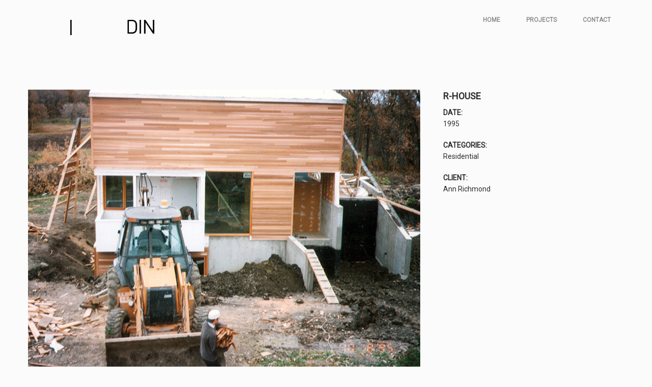

--- FILE ---
content_type: text/html; charset=UTF-8
request_url: http://www.dinprojects.ca/portfolio/r-house/
body_size: 8109
content:
<!DOCTYPE html>
<html lang="en-CA">

<head>
	<meta charset="UTF-8">
	<title>R-HOUSE |  DIN PROJECTS</title>
	<meta name="viewport" content="width=device-width, initial-scale=1.0">
	<link rel="pingback" href="http://www.dinprojects.ca/xmlrpc.php" />
	<meta name='robots' content='max-image-preview:large' />
<link rel='dns-prefetch' href='//fonts.googleapis.com' />
<link rel="alternate" type="application/rss+xml" title="DIN PROJECTS &raquo; Feed" href="http://www.dinprojects.ca/feed/" />
<link rel="alternate" type="application/rss+xml" title="DIN PROJECTS &raquo; Comments Feed" href="http://www.dinprojects.ca/comments/feed/" />
<link rel="alternate" type="application/rss+xml" title="DIN PROJECTS &raquo; R-HOUSE Comments Feed" href="http://www.dinprojects.ca/portfolio/r-house/feed/" />
<link rel="alternate" title="oEmbed (JSON)" type="application/json+oembed" href="http://www.dinprojects.ca/wp-json/oembed/1.0/embed?url=http%3A%2F%2Fwww.dinprojects.ca%2Fportfolio%2Fr-house%2F" />
<link rel="alternate" title="oEmbed (XML)" type="text/xml+oembed" href="http://www.dinprojects.ca/wp-json/oembed/1.0/embed?url=http%3A%2F%2Fwww.dinprojects.ca%2Fportfolio%2Fr-house%2F&#038;format=xml" />
<style id='wp-img-auto-sizes-contain-inline-css' type='text/css'>
img:is([sizes=auto i],[sizes^="auto," i]){contain-intrinsic-size:3000px 1500px}
/*# sourceURL=wp-img-auto-sizes-contain-inline-css */
</style>
<style id='wp-emoji-styles-inline-css' type='text/css'>

	img.wp-smiley, img.emoji {
		display: inline !important;
		border: none !important;
		box-shadow: none !important;
		height: 1em !important;
		width: 1em !important;
		margin: 0 0.07em !important;
		vertical-align: -0.1em !important;
		background: none !important;
		padding: 0 !important;
	}
/*# sourceURL=wp-emoji-styles-inline-css */
</style>
<style id='wp-block-library-inline-css' type='text/css'>
:root{--wp-block-synced-color:#7a00df;--wp-block-synced-color--rgb:122,0,223;--wp-bound-block-color:var(--wp-block-synced-color);--wp-editor-canvas-background:#ddd;--wp-admin-theme-color:#007cba;--wp-admin-theme-color--rgb:0,124,186;--wp-admin-theme-color-darker-10:#006ba1;--wp-admin-theme-color-darker-10--rgb:0,107,160.5;--wp-admin-theme-color-darker-20:#005a87;--wp-admin-theme-color-darker-20--rgb:0,90,135;--wp-admin-border-width-focus:2px}@media (min-resolution:192dpi){:root{--wp-admin-border-width-focus:1.5px}}.wp-element-button{cursor:pointer}:root .has-very-light-gray-background-color{background-color:#eee}:root .has-very-dark-gray-background-color{background-color:#313131}:root .has-very-light-gray-color{color:#eee}:root .has-very-dark-gray-color{color:#313131}:root .has-vivid-green-cyan-to-vivid-cyan-blue-gradient-background{background:linear-gradient(135deg,#00d084,#0693e3)}:root .has-purple-crush-gradient-background{background:linear-gradient(135deg,#34e2e4,#4721fb 50%,#ab1dfe)}:root .has-hazy-dawn-gradient-background{background:linear-gradient(135deg,#faaca8,#dad0ec)}:root .has-subdued-olive-gradient-background{background:linear-gradient(135deg,#fafae1,#67a671)}:root .has-atomic-cream-gradient-background{background:linear-gradient(135deg,#fdd79a,#004a59)}:root .has-nightshade-gradient-background{background:linear-gradient(135deg,#330968,#31cdcf)}:root .has-midnight-gradient-background{background:linear-gradient(135deg,#020381,#2874fc)}:root{--wp--preset--font-size--normal:16px;--wp--preset--font-size--huge:42px}.has-regular-font-size{font-size:1em}.has-larger-font-size{font-size:2.625em}.has-normal-font-size{font-size:var(--wp--preset--font-size--normal)}.has-huge-font-size{font-size:var(--wp--preset--font-size--huge)}.has-text-align-center{text-align:center}.has-text-align-left{text-align:left}.has-text-align-right{text-align:right}.has-fit-text{white-space:nowrap!important}#end-resizable-editor-section{display:none}.aligncenter{clear:both}.items-justified-left{justify-content:flex-start}.items-justified-center{justify-content:center}.items-justified-right{justify-content:flex-end}.items-justified-space-between{justify-content:space-between}.screen-reader-text{border:0;clip-path:inset(50%);height:1px;margin:-1px;overflow:hidden;padding:0;position:absolute;width:1px;word-wrap:normal!important}.screen-reader-text:focus{background-color:#ddd;clip-path:none;color:#444;display:block;font-size:1em;height:auto;left:5px;line-height:normal;padding:15px 23px 14px;text-decoration:none;top:5px;width:auto;z-index:100000}html :where(.has-border-color){border-style:solid}html :where([style*=border-top-color]){border-top-style:solid}html :where([style*=border-right-color]){border-right-style:solid}html :where([style*=border-bottom-color]){border-bottom-style:solid}html :where([style*=border-left-color]){border-left-style:solid}html :where([style*=border-width]){border-style:solid}html :where([style*=border-top-width]){border-top-style:solid}html :where([style*=border-right-width]){border-right-style:solid}html :where([style*=border-bottom-width]){border-bottom-style:solid}html :where([style*=border-left-width]){border-left-style:solid}html :where(img[class*=wp-image-]){height:auto;max-width:100%}:where(figure){margin:0 0 1em}html :where(.is-position-sticky){--wp-admin--admin-bar--position-offset:var(--wp-admin--admin-bar--height,0px)}@media screen and (max-width:600px){html :where(.is-position-sticky){--wp-admin--admin-bar--position-offset:0px}}

/*# sourceURL=wp-block-library-inline-css */
</style><style id='global-styles-inline-css' type='text/css'>
:root{--wp--preset--aspect-ratio--square: 1;--wp--preset--aspect-ratio--4-3: 4/3;--wp--preset--aspect-ratio--3-4: 3/4;--wp--preset--aspect-ratio--3-2: 3/2;--wp--preset--aspect-ratio--2-3: 2/3;--wp--preset--aspect-ratio--16-9: 16/9;--wp--preset--aspect-ratio--9-16: 9/16;--wp--preset--color--black: #000000;--wp--preset--color--cyan-bluish-gray: #abb8c3;--wp--preset--color--white: #ffffff;--wp--preset--color--pale-pink: #f78da7;--wp--preset--color--vivid-red: #cf2e2e;--wp--preset--color--luminous-vivid-orange: #ff6900;--wp--preset--color--luminous-vivid-amber: #fcb900;--wp--preset--color--light-green-cyan: #7bdcb5;--wp--preset--color--vivid-green-cyan: #00d084;--wp--preset--color--pale-cyan-blue: #8ed1fc;--wp--preset--color--vivid-cyan-blue: #0693e3;--wp--preset--color--vivid-purple: #9b51e0;--wp--preset--gradient--vivid-cyan-blue-to-vivid-purple: linear-gradient(135deg,rgb(6,147,227) 0%,rgb(155,81,224) 100%);--wp--preset--gradient--light-green-cyan-to-vivid-green-cyan: linear-gradient(135deg,rgb(122,220,180) 0%,rgb(0,208,130) 100%);--wp--preset--gradient--luminous-vivid-amber-to-luminous-vivid-orange: linear-gradient(135deg,rgb(252,185,0) 0%,rgb(255,105,0) 100%);--wp--preset--gradient--luminous-vivid-orange-to-vivid-red: linear-gradient(135deg,rgb(255,105,0) 0%,rgb(207,46,46) 100%);--wp--preset--gradient--very-light-gray-to-cyan-bluish-gray: linear-gradient(135deg,rgb(238,238,238) 0%,rgb(169,184,195) 100%);--wp--preset--gradient--cool-to-warm-spectrum: linear-gradient(135deg,rgb(74,234,220) 0%,rgb(151,120,209) 20%,rgb(207,42,186) 40%,rgb(238,44,130) 60%,rgb(251,105,98) 80%,rgb(254,248,76) 100%);--wp--preset--gradient--blush-light-purple: linear-gradient(135deg,rgb(255,206,236) 0%,rgb(152,150,240) 100%);--wp--preset--gradient--blush-bordeaux: linear-gradient(135deg,rgb(254,205,165) 0%,rgb(254,45,45) 50%,rgb(107,0,62) 100%);--wp--preset--gradient--luminous-dusk: linear-gradient(135deg,rgb(255,203,112) 0%,rgb(199,81,192) 50%,rgb(65,88,208) 100%);--wp--preset--gradient--pale-ocean: linear-gradient(135deg,rgb(255,245,203) 0%,rgb(182,227,212) 50%,rgb(51,167,181) 100%);--wp--preset--gradient--electric-grass: linear-gradient(135deg,rgb(202,248,128) 0%,rgb(113,206,126) 100%);--wp--preset--gradient--midnight: linear-gradient(135deg,rgb(2,3,129) 0%,rgb(40,116,252) 100%);--wp--preset--font-size--small: 13px;--wp--preset--font-size--medium: 20px;--wp--preset--font-size--large: 36px;--wp--preset--font-size--x-large: 42px;--wp--preset--spacing--20: 0.44rem;--wp--preset--spacing--30: 0.67rem;--wp--preset--spacing--40: 1rem;--wp--preset--spacing--50: 1.5rem;--wp--preset--spacing--60: 2.25rem;--wp--preset--spacing--70: 3.38rem;--wp--preset--spacing--80: 5.06rem;--wp--preset--shadow--natural: 6px 6px 9px rgba(0, 0, 0, 0.2);--wp--preset--shadow--deep: 12px 12px 50px rgba(0, 0, 0, 0.4);--wp--preset--shadow--sharp: 6px 6px 0px rgba(0, 0, 0, 0.2);--wp--preset--shadow--outlined: 6px 6px 0px -3px rgb(255, 255, 255), 6px 6px rgb(0, 0, 0);--wp--preset--shadow--crisp: 6px 6px 0px rgb(0, 0, 0);}:where(.is-layout-flex){gap: 0.5em;}:where(.is-layout-grid){gap: 0.5em;}body .is-layout-flex{display: flex;}.is-layout-flex{flex-wrap: wrap;align-items: center;}.is-layout-flex > :is(*, div){margin: 0;}body .is-layout-grid{display: grid;}.is-layout-grid > :is(*, div){margin: 0;}:where(.wp-block-columns.is-layout-flex){gap: 2em;}:where(.wp-block-columns.is-layout-grid){gap: 2em;}:where(.wp-block-post-template.is-layout-flex){gap: 1.25em;}:where(.wp-block-post-template.is-layout-grid){gap: 1.25em;}.has-black-color{color: var(--wp--preset--color--black) !important;}.has-cyan-bluish-gray-color{color: var(--wp--preset--color--cyan-bluish-gray) !important;}.has-white-color{color: var(--wp--preset--color--white) !important;}.has-pale-pink-color{color: var(--wp--preset--color--pale-pink) !important;}.has-vivid-red-color{color: var(--wp--preset--color--vivid-red) !important;}.has-luminous-vivid-orange-color{color: var(--wp--preset--color--luminous-vivid-orange) !important;}.has-luminous-vivid-amber-color{color: var(--wp--preset--color--luminous-vivid-amber) !important;}.has-light-green-cyan-color{color: var(--wp--preset--color--light-green-cyan) !important;}.has-vivid-green-cyan-color{color: var(--wp--preset--color--vivid-green-cyan) !important;}.has-pale-cyan-blue-color{color: var(--wp--preset--color--pale-cyan-blue) !important;}.has-vivid-cyan-blue-color{color: var(--wp--preset--color--vivid-cyan-blue) !important;}.has-vivid-purple-color{color: var(--wp--preset--color--vivid-purple) !important;}.has-black-background-color{background-color: var(--wp--preset--color--black) !important;}.has-cyan-bluish-gray-background-color{background-color: var(--wp--preset--color--cyan-bluish-gray) !important;}.has-white-background-color{background-color: var(--wp--preset--color--white) !important;}.has-pale-pink-background-color{background-color: var(--wp--preset--color--pale-pink) !important;}.has-vivid-red-background-color{background-color: var(--wp--preset--color--vivid-red) !important;}.has-luminous-vivid-orange-background-color{background-color: var(--wp--preset--color--luminous-vivid-orange) !important;}.has-luminous-vivid-amber-background-color{background-color: var(--wp--preset--color--luminous-vivid-amber) !important;}.has-light-green-cyan-background-color{background-color: var(--wp--preset--color--light-green-cyan) !important;}.has-vivid-green-cyan-background-color{background-color: var(--wp--preset--color--vivid-green-cyan) !important;}.has-pale-cyan-blue-background-color{background-color: var(--wp--preset--color--pale-cyan-blue) !important;}.has-vivid-cyan-blue-background-color{background-color: var(--wp--preset--color--vivid-cyan-blue) !important;}.has-vivid-purple-background-color{background-color: var(--wp--preset--color--vivid-purple) !important;}.has-black-border-color{border-color: var(--wp--preset--color--black) !important;}.has-cyan-bluish-gray-border-color{border-color: var(--wp--preset--color--cyan-bluish-gray) !important;}.has-white-border-color{border-color: var(--wp--preset--color--white) !important;}.has-pale-pink-border-color{border-color: var(--wp--preset--color--pale-pink) !important;}.has-vivid-red-border-color{border-color: var(--wp--preset--color--vivid-red) !important;}.has-luminous-vivid-orange-border-color{border-color: var(--wp--preset--color--luminous-vivid-orange) !important;}.has-luminous-vivid-amber-border-color{border-color: var(--wp--preset--color--luminous-vivid-amber) !important;}.has-light-green-cyan-border-color{border-color: var(--wp--preset--color--light-green-cyan) !important;}.has-vivid-green-cyan-border-color{border-color: var(--wp--preset--color--vivid-green-cyan) !important;}.has-pale-cyan-blue-border-color{border-color: var(--wp--preset--color--pale-cyan-blue) !important;}.has-vivid-cyan-blue-border-color{border-color: var(--wp--preset--color--vivid-cyan-blue) !important;}.has-vivid-purple-border-color{border-color: var(--wp--preset--color--vivid-purple) !important;}.has-vivid-cyan-blue-to-vivid-purple-gradient-background{background: var(--wp--preset--gradient--vivid-cyan-blue-to-vivid-purple) !important;}.has-light-green-cyan-to-vivid-green-cyan-gradient-background{background: var(--wp--preset--gradient--light-green-cyan-to-vivid-green-cyan) !important;}.has-luminous-vivid-amber-to-luminous-vivid-orange-gradient-background{background: var(--wp--preset--gradient--luminous-vivid-amber-to-luminous-vivid-orange) !important;}.has-luminous-vivid-orange-to-vivid-red-gradient-background{background: var(--wp--preset--gradient--luminous-vivid-orange-to-vivid-red) !important;}.has-very-light-gray-to-cyan-bluish-gray-gradient-background{background: var(--wp--preset--gradient--very-light-gray-to-cyan-bluish-gray) !important;}.has-cool-to-warm-spectrum-gradient-background{background: var(--wp--preset--gradient--cool-to-warm-spectrum) !important;}.has-blush-light-purple-gradient-background{background: var(--wp--preset--gradient--blush-light-purple) !important;}.has-blush-bordeaux-gradient-background{background: var(--wp--preset--gradient--blush-bordeaux) !important;}.has-luminous-dusk-gradient-background{background: var(--wp--preset--gradient--luminous-dusk) !important;}.has-pale-ocean-gradient-background{background: var(--wp--preset--gradient--pale-ocean) !important;}.has-electric-grass-gradient-background{background: var(--wp--preset--gradient--electric-grass) !important;}.has-midnight-gradient-background{background: var(--wp--preset--gradient--midnight) !important;}.has-small-font-size{font-size: var(--wp--preset--font-size--small) !important;}.has-medium-font-size{font-size: var(--wp--preset--font-size--medium) !important;}.has-large-font-size{font-size: var(--wp--preset--font-size--large) !important;}.has-x-large-font-size{font-size: var(--wp--preset--font-size--x-large) !important;}
/*# sourceURL=global-styles-inline-css */
</style>

<style id='classic-theme-styles-inline-css' type='text/css'>
/*! This file is auto-generated */
.wp-block-button__link{color:#fff;background-color:#32373c;border-radius:9999px;box-shadow:none;text-decoration:none;padding:calc(.667em + 2px) calc(1.333em + 2px);font-size:1.125em}.wp-block-file__button{background:#32373c;color:#fff;text-decoration:none}
/*# sourceURL=/wp-includes/css/classic-themes.min.css */
</style>
<link rel='stylesheet' id='contact-form-7-css' href='http://www.dinprojects.ca/wp-content/plugins/contact-form-7/includes/css/styles.css?ver=6.1.4' type='text/css' media='all' />
<link rel='stylesheet' id='ebor-font-css' href='http://fonts.googleapis.com/css?family=Roboto&#038;ver=6.9' type='text/css' media='all' />
<link rel='stylesheet' id='ebor-bootstrap-css' href='http://www.dinprojects.ca/wp-content/themes/frost/style/css/bootstrap.css?ver=6.9' type='text/css' media='all' />
<link rel='stylesheet' id='ebor-owl-css' href='http://www.dinprojects.ca/wp-content/themes/frost/style/css/owl.carousel.css?ver=6.9' type='text/css' media='all' />
<link rel='stylesheet' id='ebor-fancybox-css' href='http://www.dinprojects.ca/wp-content/themes/frost/style/js/fancybox/jquery.fancybox.css?ver=6.9' type='text/css' media='all' />
<link rel='stylesheet' id='ebor-fancybox-thumbs-css' href='http://www.dinprojects.ca/wp-content/themes/frost/style/js/fancybox/helpers/jquery.fancybox-thumbs.css?v=1.0.2&#038;ver=6.9' type='text/css' media='all' />
<link rel='stylesheet' id='ebor-prettify-css' href='http://www.dinprojects.ca/wp-content/themes/frost/style/js/google-code-prettify/prettify.css?ver=6.9' type='text/css' media='all' />
<link rel='stylesheet' id='ebor-style-css' href='http://www.dinprojects.ca/wp-content/themes/frost/style.css?ver=6.9' type='text/css' media='all' />
<link rel='stylesheet' id='ebor-fontello-css' href='http://www.dinprojects.ca/wp-content/themes/frost/style/type/fontello.css?ver=6.9' type='text/css' media='all' />
<link rel='stylesheet' id='ebor-budicons-css' href='http://www.dinprojects.ca/wp-content/themes/frost/style/type/budicons.css?ver=6.9' type='text/css' media='all' />
<link rel='stylesheet' id='ebor-custom-css' href='http://www.dinprojects.ca/wp-content/themes/frost/custom.css?ver=6.9' type='text/css' media='all' />
<link rel='stylesheet' id='eeb-css-frontend-css' href='http://www.dinprojects.ca/wp-content/plugins/email-encoder-bundle/core/includes/assets/css/style.css?ver=251210-65406' type='text/css' media='all' />
<script type="text/javascript" src="http://www.dinprojects.ca/wp-includes/js/jquery/jquery.min.js?ver=3.7.1" id="jquery-core-js"></script>
<script type="text/javascript" src="http://www.dinprojects.ca/wp-includes/js/jquery/jquery-migrate.min.js?ver=3.4.1" id="jquery-migrate-js"></script>
<script type="text/javascript" src="http://www.dinprojects.ca/wp-content/plugins/email-encoder-bundle/core/includes/assets/js/custom.js?ver=251210-65406" id="eeb-js-frontend-js"></script>
<link rel="https://api.w.org/" href="http://www.dinprojects.ca/wp-json/" /><link rel="EditURI" type="application/rsd+xml" title="RSD" href="http://www.dinprojects.ca/xmlrpc.php?rsd" />
<meta name="generator" content="WordPress 6.9" />
<link rel="canonical" href="http://www.dinprojects.ca/portfolio/r-house/" />
<link rel='shortlink' href='http://www.dinprojects.ca/?p=392' />
<link rel="apple-touch-icon-precomposed" sizes="144x144" href="http://www.dinprojects.ca/wp-content/uploads/2015/10/DIN_Favicon144-144.jpg"><link rel="apple-touch-icon-precomposed" sizes="114x114" href="http://www.dinprojects.ca/wp-content/uploads/2015/10/DIN_Favicon114-114.jpg"><link rel="apple-touch-icon-precomposed" sizes="72x72" href="http://www.dinprojects.ca/wp-content/uploads/2015/10/DIN_Favicon72-72.jpg"><link rel="apple-touch-icon-precomposed" href="http://www.dinprojects.ca/wp-content/uploads/2015/10/DIN_Favicon.jpg"><link rel="shortcut icon" href="http://www.dinprojects.ca/wp-content/uploads/2015/10/DIN_Favicon.jpg"><style type="text/css">.recentcomments a{display:inline !important;padding:0 !important;margin:0 !important;}</style>	
<style type="text/css">
	
	body {
	    font-family: 'Roboto', sans-serif;
	}
	input,
	button,
	select,
	textarea {
	    font-family: 'Roboto', sans-serif;
	}
	
	/**
	 * Header
	 */
	.navbar-header {
		background: #fbfbfb;
	}
	
	.navbar .dropdown-menu {
		background: #2e2e2e;
	}
	
	/**
	 * Footer
	 */
	.footer {
		background: #fbfbfb;
	}
	
	.sub-footer {
		background: #fbfbfb;
	}
	
	/**
	 * Page Wrappers Backgounds
	 */
	.light-wrapper {
	    background: #fbfbfb;
	}
	.dark-wrapper {
	    background: #fbfbfb;
	}
		
	.navbar-brand {
	    background: #fbfbfb;
	}
	.navbar-brand:hover {
	    background: #fbfbfb	}
	
	a,
	.colored,
	h2.post-title a:hover,
	ul.circled li:before,
	.footer a:hover {
	    color: #2e2e2e;
	}
	blockquote {
	    background: #2e2e2e;
	}
	.btn,
	.btn-submit,
	input[type="submit"] {
	    background: #2e2e2e;
	}
	.btn:hover,
	.btn:focus,
	.btn:active,
	.btn.active,
	input[type="submit"]:focus,
	input[type="submit"]:hover {
	    background: #6e6e6e;
	}
	.nav > li > a:hover {
	    color: #2e2e2e;
	}
	.nav > li.current > a {
	    color: #2e2e2e;
	}
	.navbar .nav .open > a,
	.navbar .nav .open > a:hover,
	.navbar .nav .open > a:focus {
	    color: #2e2e2e;
	}
	.navbar .dropdown-menu > li > a:hover,
	.navbar .dropdown-menu > li > a:focus,
	.navbar .dropdown-submenu:hover > a,
	.navbar .dropdown-submenu:focus > a,
	.navbar .dropdown-menu > .active > a,
	.navbar .dropdown-menu > .active > a:hover,
	.navbar .dropdown-menu > .active > a:focus {
	    color: #2e2e2e;
	}
	.parallax a {
	    color: #2e2e2e	}
	.share-button {
	    border-bottom: 1px solid #2e2e2e;
	}
	.facts i {
	    color: #2e2e2e;
	}
	.filter li a:hover,
	.filter li a.active {
	    color: #2e2e2e	}
	figure a .text-overlay {
	    background: #2e2e2e;
	    background: rgba( 46,46,46,0.90);
	}
	.icon-overlay a .icn-more {
	    background: #2e2e2e;
	    background: rgba( 46,46,46,0.90);
	}
	textarea:focus,
	input[type="text"]:focus,
	input[type="password"]:focus,
	input[type="datetime"]:focus,
	input[type="datetime-local"]:focus,
	input[type="date"]:focus,
	input[type="month"]:focus,
	input[type="time"]:focus,
	input[type="week"]:focus,
	input[type="number"]:focus,
	input[type="email"]:focus,
	input[type="url"]:focus,
	input[type="search"]:focus,
	input[type="tel"]:focus,
	input[type="color"]:focus,
	.uneditable-input:focus {
	    border-bottom: 1px solid #2e2e2e	}
	.contact-info li a:hover,
	.contact-info i,
	.progress-list li em {
	    color: #2e2e2e	}
	.progress.plain {
	    border: 1px solid #2e2e2e;
	}
	.progress.plain .bar {
	    background: #2e2e2e;
	}
	.panel-title > a:hover {
	    color: #2e2e2e	}
	.tabs-top .tab a:hover,
	.tabs-top .tab.active a {
	    color: #2e2e2e;
	    border-color: #2e2e2e;
	}
	.pricing .plan h4 span {
	    color: #2e2e2e	}
	.sidebox a:hover {
	    color: #2e2e2e	}
	ul.tag-list li a:hover {
	    color: #2e2e2e !important;
	    border: 1px solid #2e2e2e;
	}
	.pagination ul > li > a:hover,
	.pagination ul > li > a:focus,
	.pagination ul > .active > a,
	.pagination ul > .active > span {
	    color: #2e2e2e !important;
	    border: 1px solid #2e2e2e;
	}
	#comments .info h2 a:hover {
	    color: #2e2e2e	}
	#comments a.reply-link:hover {
	    color: #2e2e2e	}
	.more {
	    border-bottom: 1px solid #2e2e2e;
	}
	.post .meta a:hover,
	.more:hover {
	    color: #2e2e2e	}
	.tooltip-inner {
	    background-color: #2e2e2e;
	}
	.tooltip.top .tooltip-arrow,
	.tooltip.top-left .tooltip-arrow,
	.tooltip.top-right .tooltip-arrow {
	    border-top-color: #2e2e2e	}
	.tooltip.right .tooltip-arrow {
	    border-right-color: #2e2e2e	}
	.tooltip.left .tooltip-arrow {
	    border-left-color: #2e2e2e	}
	.tooltip.bottom .tooltip-arrow,
	.tooltip.bottom-left .tooltip-arrow,
	.tooltip.bottom-right .tooltip-arrow {
	    border-bottom-color: #2e2e2e	}
	.tp-loader.spinner0,
	#fancybox-loading div {
	    border-left: 3px solid rgba( 46,46,46,.15) !important;
	    border-right: 3px solid rgba( 46,46,46,.15) !important;
	    border-bottom: 3px solid rgba( 46,46,46,.15) !important;
	    border-top: 3px solid rgba( 46,46,46,.8) !important;
	}
	
		
</style>
	
<!-- HTML5 shim and Respond.js IE8 support of HTML5 elements and media queries -->
		  <!--[if lt IE 9]>
			  <script src="http://www.dinprojects.ca/wp-content/themes/frost/style/js/html5shiv.js"></script>
			  <script src="https://oss.maxcdn.com/libs/respond.js/1.3.0/respond.min.js"></script>
		  <![endif]--></head>

<body class="wp-singular portfolio-template-default single single-portfolio postid-392 single-format-image wp-theme-frost">


<div class="body-wrapper">

  <div class="navbar default">
    <div class="navbar-header">
    
      <div class="container">
      
        <div class="basic-wrapper"> 
        
        	<a class="btn responsive-menu pull-right" data-toggle="collapse" data-target=".navbar-collapse">
        		<i class='icon-menu-1'></i>
        	</a> 
        	
        	<a class="navbar-brand" href="http://www.dinprojects.ca">
        		        			<img src="http://www.dinprojects.ca/wp-content/uploads/2015/06/DIN_logo-Wht.jpg" alt="" data-src="http://www.dinprojects.ca/wp-content/uploads/2015/06/DIN_logo-Wht.jpg" data-ret="http://www.dinprojects.ca/wp-content/uploads/2015/10/DIN_logo-Wht.jpg" class="retina" />
        		        	</a> 
        	
        </div>
        
        <div class="collapse navbar-collapse pull-right">
			<ul id="menu-standard-navigation" class="nav navbar-nav"><li id="menu-item-111" class="menu-item menu-item-type-custom menu-item-object-custom menu-item-111"><a title="Home" href="http://www.dinprojects.ca/#home">Home</a></li>
<li id="menu-item-102" class="menu-item menu-item-type-custom menu-item-object-custom menu-item-102"><a title="Projects" href="http://www.dinprojects.ca/#projects">Projects</a></li>
<li id="menu-item-624" class="menu-item menu-item-type-custom menu-item-object-custom menu-item-624"><a title="Contact" href="http://www.dinprojects.ca/#contact">Contact</a></li>
<li class="social"></li></ul>        </div>
        
      </div>
    </div>
  </div>
  
  <div id="home"></div>
  
<div class="offset"></div>
	<div class="pcw">

		<div class="container inner">

	<div class="row">
	
		<div class="col-md-8">
			<figure><img width="770" height="550" src="http://www.dinprojects.ca/wp-content/uploads/2015/10/R-House-003.jpg" class="attachment-large size-large" alt="" decoding="async" fetchpriority="high" srcset="http://www.dinprojects.ca/wp-content/uploads/2015/10/R-House-003.jpg 770w, http://www.dinprojects.ca/wp-content/uploads/2015/10/R-House-003-300x214.jpg 300w" sizes="(max-width: 770px) 100vw, 770px" /></figure><div class="divide50"></div><figure><img width="770" height="550" src="http://www.dinprojects.ca/wp-content/uploads/2015/10/R-House-001.jpg" class="attachment-large size-large" alt="" decoding="async" srcset="http://www.dinprojects.ca/wp-content/uploads/2015/10/R-House-001.jpg 770w, http://www.dinprojects.ca/wp-content/uploads/2015/10/R-House-001-300x214.jpg 300w" sizes="(max-width: 770px) 100vw, 770px" /></figure><div class="divide50"></div><figure><img width="770" height="550" src="http://www.dinprojects.ca/wp-content/uploads/2015/10/R-House-002.jpg" class="attachment-large size-large" alt="" decoding="async" srcset="http://www.dinprojects.ca/wp-content/uploads/2015/10/R-House-002.jpg 770w, http://www.dinprojects.ca/wp-content/uploads/2015/10/R-House-002-300x214.jpg 300w" sizes="(max-width: 770px) 100vw, 770px" /></figure><div class="divide50"></div><figure><img width="770" height="550" src="http://www.dinprojects.ca/wp-content/uploads/2015/10/R-House-Interior.jpg" class="attachment-large size-large" alt="" decoding="async" loading="lazy" srcset="http://www.dinprojects.ca/wp-content/uploads/2015/10/R-House-Interior.jpg 770w, http://www.dinprojects.ca/wp-content/uploads/2015/10/R-House-Interior-300x214.jpg 300w" sizes="auto, (max-width: 770px) 100vw, 770px" /></figure><div class="divide50"></div><figure><img width="770" height="550" src="http://www.dinprojects.ca/wp-content/uploads/2015/10/R-House-007.jpg" class="attachment-large size-large" alt="" decoding="async" loading="lazy" srcset="http://www.dinprojects.ca/wp-content/uploads/2015/10/R-House-007.jpg 770w, http://www.dinprojects.ca/wp-content/uploads/2015/10/R-House-007-300x214.jpg 300w" sizes="auto, (max-width: 770px) 100vw, 770px" /></figure>		</div>
		
		<div class="col-md-4 lp30">
			<h1 class="post-title">R-HOUSE</h1>
<ul class="item-details">
	<li><h4>Date:</h4> 1995</li><li><h4>Categories:</h4> Residential</li><li><h4>Client:</h4> Ann Richmond</li></ul>

		</div>
	
	</div><!-- /.row --> 

</div>
	</div>

<footer class="footer black-wrapper widget-footer">

		
	<div class="sub-footer">
	    <div class="container">
	    
			<div class="pull-left">
				<p>DIN PROJECTS<br />
911 Corydon Ave  Winnipeg  MB<br />
1 204 944 1493</p>
			</div>
			
			
<ul class="social pull-right">
  <li>
  			          <a href="https://twitter.com/DIN_projects" target="_blank">
  					      <i class="icon-s-twitter"></i>
  				      </a>
  				  </li></ul>	    
	    </div>
	</div>

</footer><!-- /footer --> 

</div><!-- .body-wrapper --> 

<script type="speculationrules">
{"prefetch":[{"source":"document","where":{"and":[{"href_matches":"/*"},{"not":{"href_matches":["/wp-*.php","/wp-admin/*","/wp-content/uploads/*","/wp-content/*","/wp-content/plugins/*","/wp-content/themes/frost/*","/*\\?(.+)"]}},{"not":{"selector_matches":"a[rel~=\"nofollow\"]"}},{"not":{"selector_matches":".no-prefetch, .no-prefetch a"}}]},"eagerness":"conservative"}]}
</script>
<script type="text/javascript" src="http://www.dinprojects.ca/wp-includes/js/dist/hooks.min.js?ver=dd5603f07f9220ed27f1" id="wp-hooks-js"></script>
<script type="text/javascript" src="http://www.dinprojects.ca/wp-includes/js/dist/i18n.min.js?ver=c26c3dc7bed366793375" id="wp-i18n-js"></script>
<script type="text/javascript" id="wp-i18n-js-after">
/* <![CDATA[ */
wp.i18n.setLocaleData( { 'text direction\u0004ltr': [ 'ltr' ] } );
//# sourceURL=wp-i18n-js-after
/* ]]> */
</script>
<script type="text/javascript" src="http://www.dinprojects.ca/wp-content/plugins/contact-form-7/includes/swv/js/index.js?ver=6.1.4" id="swv-js"></script>
<script type="text/javascript" id="contact-form-7-js-before">
/* <![CDATA[ */
var wpcf7 = {
    "api": {
        "root": "http:\/\/www.dinprojects.ca\/wp-json\/",
        "namespace": "contact-form-7\/v1"
    }
};
//# sourceURL=contact-form-7-js-before
/* ]]> */
</script>
<script type="text/javascript" src="http://www.dinprojects.ca/wp-content/plugins/contact-form-7/includes/js/index.js?ver=6.1.4" id="contact-form-7-js"></script>
<script type="text/javascript" src="http://www.dinprojects.ca/wp-content/themes/frost/style/js/bootstrap.min.js?ver=6.9" id="ebor-bootstrap-js"></script>
<script type="text/javascript" src="http://www.dinprojects.ca/wp-content/themes/frost/style/js/twitter-bootstrap-hover-dropdown.min.js?ver=6.9" id="ebor-bootstrap-dropdown-js"></script>
<script type="text/javascript" src="http://www.dinprojects.ca/wp-content/themes/frost/style/js/jquery.fancybox.pack.js?ver=6.9" id="ebor-fancybox-js"></script>
<script type="text/javascript" src="http://www.dinprojects.ca/wp-content/themes/frost/style/js/fancybox/helpers/jquery.fancybox-thumbs.js?v=1.0.2&amp;ver=6.9" id="ebor-fancybox-thumbs-js"></script>
<script type="text/javascript" src="http://www.dinprojects.ca/wp-content/themes/frost/style/js/fancybox/helpers/jquery.fancybox-media.js?v=1.0.0&amp;ver=6.9" id="ebor-fancybox-media-js"></script>
<script type="text/javascript" src="http://www.dinprojects.ca/wp-content/themes/frost/style/js/jquery.isotope.min.js?ver=6.9" id="ebor-isotope-js"></script>
<script type="text/javascript" src="http://www.dinprojects.ca/wp-content/themes/frost/style/js/jquery.easytabs.min.js?ver=6.9" id="ebor-easytabs-js"></script>
<script type="text/javascript" src="http://www.dinprojects.ca/wp-content/themes/frost/style/js/owl.carousel.min.js?ver=6.9" id="ebor-owl-js"></script>
<script type="text/javascript" src="http://www.dinprojects.ca/wp-content/themes/frost/style/js/jquery.fitvids.js?ver=6.9" id="ebor-fitvids-js"></script>
<script type="text/javascript" src="http://www.dinprojects.ca/wp-content/themes/frost/style/js/google-code-prettify/prettify.js?ver=6.9" id="ebor-prettify-js"></script>
<script type="text/javascript" src="http://www.dinprojects.ca/wp-content/themes/frost/style/js/retina.js?ver=6.9" id="ebor-retina-js"></script>
<script type="text/javascript" src="http://www.dinprojects.ca/wp-content/themes/frost/style/js/gomap.js?ver=6.9" id="ebor-gomap-js"></script>
<script type="text/javascript" id="ebor-scripts-js-extra">
/* <![CDATA[ */
var script_data = {"ajax_back_text":"Back","ajax_prev_text":"Prev","ajax_next_text":"Next"};
//# sourceURL=ebor-scripts-js-extra
/* ]]> */
</script>
<script type="text/javascript" src="http://www.dinprojects.ca/wp-content/themes/frost/style/js/scripts.js?ver=6.9" id="ebor-scripts-js"></script>
<script type="text/javascript" src="http://www.dinprojects.ca/wp-includes/js/comment-reply.min.js?ver=6.9" id="comment-reply-js" async="async" data-wp-strategy="async" fetchpriority="low"></script>
<script type="text/javascript" id="eeb-js-ajax-ef-js-extra">
/* <![CDATA[ */
var eeb_ef = {"ajaxurl":"http://www.dinprojects.ca/wp-admin/admin-ajax.php","security":"f3d878d12d"};
//# sourceURL=eeb-js-ajax-ef-js-extra
/* ]]> */
</script>
<script type="text/javascript" src="http://www.dinprojects.ca/wp-content/plugins/email-encoder-bundle/core/includes/assets/js/encoder-form.js?ver=251210-65406" id="eeb-js-ajax-ef-js"></script>
<script id="wp-emoji-settings" type="application/json">
{"baseUrl":"https://s.w.org/images/core/emoji/17.0.2/72x72/","ext":".png","svgUrl":"https://s.w.org/images/core/emoji/17.0.2/svg/","svgExt":".svg","source":{"concatemoji":"http://www.dinprojects.ca/wp-includes/js/wp-emoji-release.min.js?ver=6.9"}}
</script>
<script type="module">
/* <![CDATA[ */
/*! This file is auto-generated */
const a=JSON.parse(document.getElementById("wp-emoji-settings").textContent),o=(window._wpemojiSettings=a,"wpEmojiSettingsSupports"),s=["flag","emoji"];function i(e){try{var t={supportTests:e,timestamp:(new Date).valueOf()};sessionStorage.setItem(o,JSON.stringify(t))}catch(e){}}function c(e,t,n){e.clearRect(0,0,e.canvas.width,e.canvas.height),e.fillText(t,0,0);t=new Uint32Array(e.getImageData(0,0,e.canvas.width,e.canvas.height).data);e.clearRect(0,0,e.canvas.width,e.canvas.height),e.fillText(n,0,0);const a=new Uint32Array(e.getImageData(0,0,e.canvas.width,e.canvas.height).data);return t.every((e,t)=>e===a[t])}function p(e,t){e.clearRect(0,0,e.canvas.width,e.canvas.height),e.fillText(t,0,0);var n=e.getImageData(16,16,1,1);for(let e=0;e<n.data.length;e++)if(0!==n.data[e])return!1;return!0}function u(e,t,n,a){switch(t){case"flag":return n(e,"\ud83c\udff3\ufe0f\u200d\u26a7\ufe0f","\ud83c\udff3\ufe0f\u200b\u26a7\ufe0f")?!1:!n(e,"\ud83c\udde8\ud83c\uddf6","\ud83c\udde8\u200b\ud83c\uddf6")&&!n(e,"\ud83c\udff4\udb40\udc67\udb40\udc62\udb40\udc65\udb40\udc6e\udb40\udc67\udb40\udc7f","\ud83c\udff4\u200b\udb40\udc67\u200b\udb40\udc62\u200b\udb40\udc65\u200b\udb40\udc6e\u200b\udb40\udc67\u200b\udb40\udc7f");case"emoji":return!a(e,"\ud83e\u1fac8")}return!1}function f(e,t,n,a){let r;const o=(r="undefined"!=typeof WorkerGlobalScope&&self instanceof WorkerGlobalScope?new OffscreenCanvas(300,150):document.createElement("canvas")).getContext("2d",{willReadFrequently:!0}),s=(o.textBaseline="top",o.font="600 32px Arial",{});return e.forEach(e=>{s[e]=t(o,e,n,a)}),s}function r(e){var t=document.createElement("script");t.src=e,t.defer=!0,document.head.appendChild(t)}a.supports={everything:!0,everythingExceptFlag:!0},new Promise(t=>{let n=function(){try{var e=JSON.parse(sessionStorage.getItem(o));if("object"==typeof e&&"number"==typeof e.timestamp&&(new Date).valueOf()<e.timestamp+604800&&"object"==typeof e.supportTests)return e.supportTests}catch(e){}return null}();if(!n){if("undefined"!=typeof Worker&&"undefined"!=typeof OffscreenCanvas&&"undefined"!=typeof URL&&URL.createObjectURL&&"undefined"!=typeof Blob)try{var e="postMessage("+f.toString()+"("+[JSON.stringify(s),u.toString(),c.toString(),p.toString()].join(",")+"));",a=new Blob([e],{type:"text/javascript"});const r=new Worker(URL.createObjectURL(a),{name:"wpTestEmojiSupports"});return void(r.onmessage=e=>{i(n=e.data),r.terminate(),t(n)})}catch(e){}i(n=f(s,u,c,p))}t(n)}).then(e=>{for(const n in e)a.supports[n]=e[n],a.supports.everything=a.supports.everything&&a.supports[n],"flag"!==n&&(a.supports.everythingExceptFlag=a.supports.everythingExceptFlag&&a.supports[n]);var t;a.supports.everythingExceptFlag=a.supports.everythingExceptFlag&&!a.supports.flag,a.supports.everything||((t=a.source||{}).concatemoji?r(t.concatemoji):t.wpemoji&&t.twemoji&&(r(t.twemoji),r(t.wpemoji)))});
//# sourceURL=http://www.dinprojects.ca/wp-includes/js/wp-emoji-loader.min.js
/* ]]> */
</script>
</body>
</html>

--- FILE ---
content_type: text/css
request_url: http://www.dinprojects.ca/wp-content/themes/frost/style.css?ver=6.9
body_size: 14541
content:
 /*
 Theme Name: Frost
 Theme URI: http://www.madeinebor.com
 Version: 1.0.8
 Description: Frost - A Multipurpose, Responsive WordPress Theme.
 Author: Tom Rhodes
 Author URI: http://www.madeinebor.com
 License: GNU General Public License version 3.0
 License URI: http://www.gnu.org/licenses/gpl-3.0.html
 Tags: white, custom-background, threaded-comments, translation-ready, custom-menu
 */
 
 
 /* 
 
 WARNING! DO NOT EDIT THIS FILE!
 
 To make it easy to update your theme, you should not edit the styles in this file. Instead use 
 the custom.css file to add your styles. You can copy a style from this file and paste it in 
 custom.css and it will override the style in this file. You have been warned! :)
 
 */
 /*-------------------------------------------------------------------------------------------*/
 
/*-----------------------------------------------------------------------------------*/
/*	TABLE OF CONTENTS
/*-----------------------------------------------------------------------------------*/
/*
	00. RESET
	01. GENERAL
	02. FOOTER
	03. INSTAGRAM FOOTER WIDGET
	04. DIVIDERS
	05. SOCIAL ICONS
	06. BUTTON
	07. HEADER
	08. FIXED MENU
	09. REVOLUTION SLIDER
	10. SERVICES
	11. PARALLAX
	12. SHARE BUTTONS
	13. ISOTOPE PORTFOLIO GRID
	14. BASIC GALLERY
	15. OVERLAY
	16. TEAM
	17. DETAILVIEW
	18. TESTIMONIALS
	19. OWL CAROUSEL
	20. FORMS
	21. PROGRESS BAR
	22. ACCORDION / TOGGLE
	23. TABS
	24. PRICING TABLE
	25. SIDEBAR
	26. PAGINATION
	27. AUTHOR
	28. COMMENTS
	29. BLOG
	30. TOOLTIP
	31. FANCYBOX
	32. FEATURES
	33. WORDPRESS STYLES
	34. CONTACT FORM 7
	35. RESPONSIVE
*/
/*-----------------------------------------------------------------------------------*/
/*	00. RESET
/*-----------------------------------------------------------------------------------*/
*,
*:before,
*:after {
    -webkit-box-sizing: border-box;
    -moz-box-sizing: border-box;
    box-sizing: border-box;
}
:focus {
    outline: 0 !important
}
.fit-vids-style {
    display: none
}
figure {
    margin: 0;
    padding: 0;
}
figure img {
    width: 100%;
    height: auto;
}
iframe {
    border: none
}
::selection {
    background: #fefac7; /* Safari */
    color: #2f2f2f;
}
::-moz-selection {
    background: #fefac7; /* Firefox */
    color: #2f2f2f;
}
/*-----------------------------------------------------------------------------------*/
/*	01. GENERAL
/*-----------------------------------------------------------------------------------*/
body {
    font-family: 'Raleway', sans-serif;
    overflow-x: hidden;
    background-color: #fbfbfb;
    color: #2f2f2f;
    font-size: 14px;
    font-weight: normal;
    -webkit-font-smoothing: antialiased;
	-moz-osx-font-smoothing: grayscale;
	-webkit-text-size-adjust: 100%;
}
.container {
    padding-right: 0;
    padding-left: 0;
}
body,
li,
address {
    line-height: 24px
}
input,
button,
select,
textarea {
    font-family: 'Raleway', sans-serif;
    font-size: 14px;
    font-weight: normal;
}
p {
    margin: 0 0 15px
}
a {
    color: #549dc5;
    -webkit-transition: all 200ms ease-in;
    -o-transition: all 200ms ease-in;
    -moz-transition: all 200ms ease-in;
}
a:hover,
a:focus {
    color: #232323;
    text-decoration: none;
}
.colored {
    color: #549dc5
}
.light-wrapper {
    background: #fbfbfb
}
.dark-wrapper {
    background: #f1f1f1
}
h1,
h2,
h3,
h4,
h5,
h6 {
    margin-top: 0;
    color: #2e2e2e;
    margin-bottom: 10px;
    font-weight: 700;
    text-transform: uppercase;
}
h1 {
    font-size: 26px;
    line-height: 35px;
}
h2 {
    font-size: 20px;
    line-height: 30px;
}
h3 {
    font-size: 16px;
    line-height: 22px;
}
h4 {
    font-size: 14px;
    line-height: 20px;
    margin-bottom: 8px;
}
h5 {
    font-size: 13px;
    line-height: 17px;
}
h6 {
    font-size: 12px;
    line-height: 16px;
}
h1.post-title {
    font-size: 18px;
    line-height: 25px;
}
h2.post-title {
    margin-bottom: 5px;
    font-size: 16px;
}
h2.post-title a {
    color: #2e2e2e
}
h2.post-title a:hover {
    color: #549dc5
}
.section-title {
    font-size: 36px;
    line-height: 40px;
    text-transform: uppercase;
    margin-bottom: 15px;
    font-weight: 600;
}
.lead {
    font-size: 17px;
    line-height: 24px;
    font-weight: normal;
    text-transform: uppercase;
    margin-bottom: 15px;
    color: #2e2e2e;
}
.main.lead {
    margin-bottom: 40px
}
.inner {
    padding-top: 100px;
    padding-bottom: 100px;
}
ul {
    padding: 0 0 0 18px
}
ol {
    padding: 0 0 0 20px
}
ul,
ol {
    margin-bottom: 15px
}
ul.circled,
.widget_categories ul,
aside ul {
    padding: 0;
    list-style: none;
}
ul.circled li:before,
ul li.cat-item:before,
aside ul li:before {
    content: '\e800';
    margin-right: 10px;
    font-weight: normal;
    vertical-align: top;
    display: inline-block;
    font-family: 'fontello-circle';
    color: #549dc5;
    font-size: 8px;
}
.thin {
    width: 80%;
    margin: 0 auto;
}
.dropcap {
    font-weight: 800;
    display: block;
    float: left;
    font-size: 49px;
    padding: 0;
    margin: 0;
    margin: 12px 8px 0 0;
    text-transform: uppercase;
}
hr {
    border: none;
    border-bottom: 1px solid rgba(0,0,0,0.16);
    padding-bottom: 40px;
    margin-bottom: 70px;
}
.anchor {
    display: block
}
.alert {
    padding-bottom: 13px
}
blockquote {
    color: #FFF;
    font-size: 22px;
    line-height: 32px;
    background: #549dc5;
    padding: 25px 30px 20px 30px;
    font-weight: 400;
    border: 0;
}
blockquote small {
    line-height: inherit;
    color: #FFF;
    font-size: 16px;
    font-weight: 400;
    margin-top: 5px;
}
#map {
    width:100%;
    height:350px;
}
/*-----------------------------------------------------------------------------------*/
/*	02. FOOTER
/*-----------------------------------------------------------------------------------*/
.footer {
    background: #292929;
    color: #2e2e2e;
}
.footer a {
    color: #cacaca
}
.footer a:hover {
    color: #549dc5
}
.footer .inner {
    padding-top: 35px;
    padding-bottom: 35px;
}
.footer p {
    padding: 0;
    margin: 0;
}
.footer p.pull-left {
    margin-top: 3px
}
.footer.widget-footer {
    background: #232323
}
.footer.widget-footer .inner {
    padding-top: 70px;
    padding-bottom: 70px;
}
.footer.widget-footer p {
    margin: 0 0 15px
}
.sub-footer {
    background: #1e1e1e;
    padding-top: 35px;
    padding-bottom: 35px;
}
.sub-footer p {
    padding: 0 !important;
    margin: 0 !important;
}
.sub-footer p.pull-left {
    margin-top: 3px !important
}
.footer h1,
.footer h2,
.footer h3,
.footer h4,
.footer h5,
.footer h6 {
    color: #2e2e2e
}
.widget-title {
    font-size: 14px;
    margin: 0 0 15px 0;
    text-transform: uppercase;
}
footer .post-list {
    list-style: none;
    margin: 0;
    padding: 0;
}
footer .post-list li {
    margin-top: 15px
}
footer .post-list li:first-child {
    margin: 0
}
footer .post-list li h6 {
    font-size: 14px;
    line-height: 24px;
    font-weight: normal;
    letter-spacing: normal;
    text-transform: none;
    margin: 0;
    color: #cacaca;
}
footer .post-list li em {
    color: #838383;
    font-size: 13px;
    font-style: normal;
}
.tagcloud {
    line-height: 25px
}
.contact-info {
    margin: 0;
    padding: 0;
    list-style: none;
}
.contact-info i {
    margin-right: 7px
}
.footer .contact-info i {
    color: #f0f0f0
}
.footer .contact-info [class^="icon-"]:before,
.footer .contact-info [class*=" icon-"]:before {
    line-height: 24px
}
.footer .widget.single .contact-info li {
    display: inline;
    margin: 0 15px;
}
.footer hr {
    border-color: #535353;
    padding-bottom: 20px;
    margin-bottom: 50px;
}
/*-----------------------------------------------------------------------------------*/
/*	03. INSTAGRAM FOOTER WIDGET
/*-----------------------------------------------------------------------------------*/
.instagram-widget {
    margin-left: -6px;
    overflow: hidden;
}
#instawidget {
    padding: 0;
    margin: 0;
    overflow: hidden;
    list-style: none;
}
#instawidget li {
    float: left;
    margin: 0 0 6px 0;
    width: 33.33339%;
    padding-left: 6px;
    position: relative;
}
#instawidget li img {
    display: block;
    width: 100%;
}
/*-----------------------------------------------------------------------------------*/
/*	04. DIVIDERS
/*-----------------------------------------------------------------------------------*/
.divide0 {
    width: 100%;
    height: 0px;
}
.divide2 {
    width: 100%;
    height: 2px;
}
.divide3 {
    width: 100%;
    height: 3px;
}
.divide5 {
    width: 100%;
    height: 5px;
}
.divide10 {
    width: 100%;
    height: 10px;
}
.divide15 {
    width: 100%;
    height: 15px;
}
.divide20 {
    width: 100%;
    height: 20px;
}
.divide25 {
    width: 100%;
    height: 25px;
}
.divide30 {
    width: 100%;
    height: 30px;
}
.divide35 {
    width: 100%;
    height: 35px;
}
.divide40 {
    width: 100%;
    height: 40px;
}
.divide45 {
    width: 100%;
    height: 40px;
}
.divide50 {
    width: 100%;
    height: 50px;
}
.divide55 {
    width: 100%;
    height: 55px;
}
.divide60 {
    width: 100%;
    height: 60px;
}
.divide65 {
    width: 100%;
    height: 65px;
}
.divide70 {
    width: 100%;
    height: 70px;
}
.divide75 {
    width: 100%;
    height: 75px;
}
.divide80 {
    width: 100%;
    height: 80px;
}
.divide85 {
    width: 100%;
    height: 85px;
}
.rm0 {
    margin-right: 0px
}
.rm1 {
    margin-right: 1px
}
.rm2 {
    margin-right: 2px
}
.rm5 {
    margin-right: 5px
}
.rm10 {
    margin-right: 10px
}
.rm15 {
    margin-right: 15px
}
.rm20 {
    margin-right: 20px
}
.rm25 {
    margin-right: 25px
}
.rm30 {
    margin-right: 30px
}
.rm40 {
    margin-right: 40px
}
.rm50 {
    margin-right: 50px
}
.lm0 {
    margin-left: 0px
}
.lm1 {
    margin-left: 1px
}
.lm5 {
    margin-left: 5px
}
.lm7 {
    margin-left: 7px
}
.lm10 {
    margin-left: 10px
}
.lm15 {
    margin-left: 15px
}
.lm20 {
    margin-left: 20px
}
.lm25 {
    margin-left: 25px
}
.lm30 {
    margin-left: 25px
}
.lm40 {
    margin-left: 40px
}
.rp5 {
    padding-right: 5px
}
.rp10 {
    padding-right: 10px
}
.rp15 {
    padding-right: 15px
}
.rp20 {
    padding-right: 20px
}
.rp30 {
    padding-right: 30px
}
.rp50 {
    padding-right: 50px
}
.lp0 {
    padding-left: 0px
}
.lp10 {
    padding-left: 10px
}
.lp20 {
    padding-left: 20px
}
.lp30 {
    padding-left: 30px
}
.tp0 {
    padding-top: 0 !important
}
.tp3 {
    padding-top: 3px
}
.tp5 {
    padding-top: 5px
}
.tp10 {
    padding-top: 10px
}
.tp20 {
    padding-top: 20px
}
.tp30 {
    padding-top: 30px
}
.tm4 {
    margin-top: 4px
}
.tm5 {
    margin-top: 5px
}
.tm7 {
    margin-top: 7px
}
.tm10 {
    margin-top: 10px
}
.tm15 {
    margin-top: 15px
}
.tm20 {
    margin-top: 20px
}
.mbm1 {
    margin-bottom: -1px
}
.bp0 {
    padding-bottom: 0 !important
}
.bp10 {
    padding-bottom: 10px !important
}
.bp20 {
    padding-bottom: 20px !important
}
.bm0 {
    margin-bottom: 0 !important
}
.bm5 {
    margin-bottom: 5px !important
}
.bm6 {
    margin-bottom: 6px !important
}
.bm10 {
    margin-bottom: 10px !important
}
.bm15 {
    margin-bottom: 15px !important
}
.bm20 {
    margin-bottom: 20px !important
}
.bm30 {
    margin-bottom: 30px !important
}
.bm50 {
    margin-bottom: 50px !important
}
.bp50 {
    padding-bottom: 50px !important
}
/*-----------------------------------------------------------------------------------*/
/*	05. SOCIAL ICONS
/*-----------------------------------------------------------------------------------*/
ul.social,
li.social {
    padding: 0;
    margin: 0 0 -5px 0;
    font-size: 0;
    line-height: 1;
}
.social li {
    display: inline-block;
    font-family: 'fontello-social';
    margin-right: 5px;
    margin-bottom: 5px;
}
li.social {
	font-family: 'fontello-social';
}
.text-center .social li {
    margin: 0 2px
}
.social.pull-right li {
    margin: 0 0 0 5px
}
.social li a,
.social a {
    display: table
}
.social li a i,
.social a i {
    text-align: center;
    display: table-cell;
    vertical-align: middle;
    color: #f3f3f3;
    background: none;
    line-height: 1;
    border: 1px solid #aaa;
    width: 30px;
    height: 30px !important;
    line-height: 1;
    font-size: 12px;
    -webkit-transition: all 200ms ease-in;
    -o-transition: all 200ms ease-in;
    -moz-transition: all 200ms ease-in;
}
.social .icon-s-pinterest {
    border-color: #d8545d;
    color: #d8545d;
}
.social .icon-s-rss {
    border-color: #faaa5e;
    color: #faaa5e;
}
.social .icon-s-facebook {
    border-color: #677fb5;
    color: #677fb5;
}
.social .icon-s-twitter {
    border-color: #7f7f7f;
    color: #7f7f7f;
}
.social .icon-s-flickr {
    border-color: #ff3ba4;
    color: #ff3ba4;
}
.social .icon-s-dribbble {
    border-color: #e299c2;
    color: #e299c2;
}
.social .icon-s-behance {
    border-color: #42a9fb;
    color: #42a9fb;
}
.social .icon-s-linkedin {
    border-color: #3daccf;
    color: #3daccf;
}
.social .icon-s-vimeo {
    border-color: #42b5d4;
    color: #42b5d4;
}
.social .icon-s-youtube {
    border-color: #d5615c;
    color: #d5615c;
}
.social .icon-s-skype {
    border-color: #5ecbf3;
    color: #5ecbf3;
}
.social .icon-s-tumblr {
    border-color: #829fb9;
    color: #829fb9;
}
.social .icon-s-delicious {
    border-color: #6194dc;
    color: #6194dc;
}
.social .icon-s-500px {
    border-color: #3bbbe6;
    color: #3bbbe6;
}
.social .icon-s-grooveshark {
    border-color: #f88e3b;
    color: #f88e3b;
}
.social .icon-s-forrst {
    border-color: #5f9864;
    color: #5f9864;
}
.social .icon-s-digg {
    border-color: #507faa;
    color: #507faa;
}
.social .icon-s-blogger {
    border-color: #fd893f;
    color: #fd893f;
}
.social .icon-s-klout {
    border-color: #e16747;
    color: #e16747;
}
.social .icon-s-dropbox {
    border-color: #6ba3c5;
    color: #6ba3c5;
}
.social .icon-s-github {
    border-color: #6c93bb;
    color: #6c93bb;
}
.social .icon-s-songkick {
    border-color: #ff3b60;
    color: #ff3b60;
}
.social .icon-s-posterous {
    border-color: #efd57c;
    color: #efd57c;
}
.social .icon-s-appnet {
    border-color: #3daad5;
    color: #3daad5;
}
.social .icon-s-gplus {
    border-color: #bc7067;
    color: #bc7067;
}
.social .icon-s-stumbleupon {
    border-color: #f07356;
    color: #f07356;
}
.social .icon-s-lastfm {
    border-color: #cd443d;
    color: #cd443d;
}
.social .icon-s-spotify {
    border-color: #9acf48;
    color: #9acf48;
}
.social .icon-s-instagram {
    border-color: #926d53;
    color: #926d53;
}
.social .icon-s-evernote {
    border-color: #9fdc82;
    color: #9fdc82;
}
.social .icon-s-paypal {
    border-color: #5b85a8;
    color: #5b85a8;
}
.social .icon-s-picasa {
    border-color: #b088c1;
    color: #b088c1;
}
.social .icon-s-soundcloud {
    border-color: #ff8b45;
    color: #ff8b45;
}
.social a:hover .icon-s-pinterest {
    background-color: #d8545d
}
.social a:hover .icon-s-rss {
    background-color: #faaa5e
}
.social a:hover .icon-s-facebook {
    background-color: #677fb5
}
.social a:hover .icon-s-twitter {
    background-color: #7f7f7f
}
.social a:hover .icon-s-flickr {
    background-color: #ff3ba4
}
.social a:hover .icon-s-dribbble {
    background-color: #e299c2
}
.social a:hover .icon-s-behance {
    background-color: #42a9fb
}
.social a:hover .icon-s-linkedin {
    background-color: #3daccf
}
.social a:hover .icon-s-vimeo {
    background-color: #42b5d4
}
.social a:hover .icon-s-youtube {
    background-color: #d5615c
}
.social a:hover .icon-s-skype {
    background-color: #5ecbf3
}
.social a:hover .icon-s-tumblr {
    background-color: #829fb9
}
.social a:hover .icon-s-delicious {
    background-color: #6194dc
}
.social a:hover .icon-s-500px {
    background-color: #3bbbe6
}
.social a:hover .icon-s-grooveshark {
    background-color: #f88e3b
}
.social a:hover .icon-s-forrst {
    background-color: #5f9864
}
.social a:hover .icon-s-digg {
    background-color: #507faa
}
.social a:hover .icon-s-blogger {
    background-color: #fd893f
}
.social a:hover .icon-s-klout {
    background-color: #e16747
}
.social a:hover .icon-s-dropbox {
    background-color: #6ba3c5
}
.social a:hover .icon-s-github {
    background-color: #6c93bb
}
.social a:hover .icon-s-songkick {
    background-color: #ff3b60
}
.social a:hover .icon-s-posterous {
    background-color: #efd57c
}
.social a:hover .icon-s-appnet {
    background-color: #3daad5
}
.social a:hover .icon-s-gplus {
    background-color: #bc7067
}
.social a:hover .icon-s-stumbleupon {
    background-color: #f07356
}
.social a:hover .icon-s-lastfm {
    background-color: #cd443d
}
.social a:hover .icon-s-spotify {
    background-color: #9acf48
}
.social a:hover .icon-s-instagram {
    background-color: #926d53
}
.social a:hover .icon-s-evernote {
    background-color: #9fdc82
}
.social a:hover .icon-s-paypal {
    background-color: #5b85a8
}
.social a:hover .icon-s-picasa {
    background-color: #b088c1
}
.social a:hover .icon-s-soundcloud {
    background-color: #ff8b45
}
.social a:hover a:hover i {
    background-color: #FFF
}
.social a:hover i {
    color: #FFF
}
/*-----------------------------------------------------------------------------------*/
/*	06. BUTTON
/*-----------------------------------------------------------------------------------*/
.btn,
.btn-submit,
input[type="submit"] {
    color: #fff !important;
    background: #549dc5;
    margin-bottom: 10px;
    margin-right: 4px;
    padding: 11px 20px 11px 20px;
    font-weight: 600;
    font-size: 14px;
    text-shadow: none;
    border: none;
    -webkit-border-radius: 0;
    border-radius: 0;
    -webkit-transition: all 200ms ease-in;
    -o-transition: all 200ms ease-in;
    -moz-transition: all 200ms ease-in;
    -webkit-box-shadow: none;
    -moz-box-shadow: none;
    box-shadow: none;
    display: inline-block;
}
.btn-large {
    padding: 14px 23px 14px 23px
}
.btn.btn-green {
    background: #1abb9c
}
.btn.btn-blue {
    background: #549dc5
}
.btn.btn-red {
    background: #e8554e
}
.btn.btn-orange {
    background: #ee7757
}
.btn.btn-purple {
    background: #9b59b6
}
.btn.btn-pink {
    background: #d487be
}
.btn.btn-gray {
    background: #95a5a6
}
.btn:hover,
.btn:focus,
.btn:active,
.btn.active,
input[type="submit"]:hover,
input[type="submit"]:focus {
    background: #468eb5;
    color: #fff !important;
    -webkit-transition: all 200ms ease-in;
    -o-transition: all 200ms ease-in;
    -moz-transition: all 200ms ease-in;
    -webkit-box-shadow: none;
    -moz-box-shadow: none;
    box-shadow: none;
}
.btn-green:hover,
.btn-green:focus,
.btn-green:active,
.btn-green.active {
    background: #17a78b !important
}
.btn-blue:hover,
.btn-blue:focus,
.btn-blue:active,
.btn-blue.active {
    background: #468eb5 !important
}
.btn-red:hover,
.btn-red:focus,
.btn-red:active,
.btn-red.active {
    background: #cf4c45 !important
}
.btn-orange:hover,
.btn-orange:focus,
.btn-orange:active,
.btn-orange.active {
    background: #d96c4f !important
}
.btn-purple:hover,
.btn-purple:focus,
.btn-purple:active,
.btn-purple.active {
    background: #8a4fa2 !important
}
.btn-pink:hover,
.btn-pink:focus,
.btn-pink:active,
.btn-pink.active {
    background: #bd78a9 !important
}
.btn-gray:hover,
.btn-gray:focus,
.btn-gray:active,
.btn-gray.active {
    background: #859394 !important
}
.btn.btn-border {
    color: #2e2e2e !important;
    background: none;
    border: 1px solid #2e2e2e;
    text-transform: uppercase;
    font-weight: 600;
    font-size: 14px;
}
.btn.btn-border:hover {
    color: #e8e8e8 !important;
    background: #2e2e2e;
    border: 1px solid #2e2e2e;
}
.btn.btn-border-lite {
    color: #FFF !important;
    background: none;
    border: 1px solid #FFF;
    text-transform: uppercase;
    font-weight: 600;
    font-size: 14px;
}
.btn.btn-border-lite:hover {
    color: #2e2e2e !important;
    background: #FFF;
    border: 1px solid #FFF;
}
.black-wrapper .btn.btn-border-lite {
    border: 1px solid rgba(255,255,255,0.7)
}
.btn i {
    margin-right: 6px
}
/*-----------------------------------------------------------------------------------*/
/*	07. HEADER
/*-----------------------------------------------------------------------------------*/
.navbar-header {
    float: none !important
}
.navbar .container {
    padding: 0
}
.navbar {
    margin: 0;
    border-radius: 0;
    border: none;
    position: fixed;
    z-index: 1001;
    min-height: inherit;
    width: 100%;
}
.navbar .container {
    position: relative
}
.navbar-brand {
    background: #549dc5;
    height: auto;
    padding: 20px 30px;
    position: absolute;
    top: 0;
    left: 0;
    -webkit-box-shadow: 3px 3px 0 rgba(0,0,0,0.11);
    -moz-box-shadow: 3px 3px 0 rgba(0,0,0,0.11);
    box-shadow: 0px 0px 0 rgba(0,0,0,0.11);
}
.navbar-brand:hover {
    background: #468eb5
}
.navbar-brand img {
    -webkit-transition: all 0.3s;
    -moz-transition: all 0.3s;
    -ms-transition: all 0.3s;
    -o-transition: all 0.3s;
    transition: all 0.3s;
    -webkit-transform: translateZ();
    image-rendering: optimizeQuality;
    image-rendering: -webkit-optimize-contrast;
    height: 49px;
    width: inherit;
}
.navbar-header {
    padding: 0;
    background: #2e2e2e;
}
.navbar-collapse {
    width: auto;
    padding: 0;
    border: none;
    background: transparent;
    -webkit-box-shadow: none;
    -moz-box-shadow: none;
    box-shadow: none;
}
.navbar-nav {
    margin: 0
}
.navbar-nav > li > a {
    font-size: 12px;
    font-weight: bold;
    line-height: 1;
    text-transform: uppercase;
    color: #8e8e8e;
    padding: 31px 22px 31px;
}
.nav > li > a:focus {
    background: none;
    color: #e8e8e8;
}
.nav > li > a:hover {
    background: none;
    color: #549dc5;
}
.nav > li.current > a {
    background: none;
    color: #549dc5;
}
.navbar .dropdown-menu {
    padding: 0;
    margin: 0;
    min-width: 190px;
    background: #fbfbfb;
    border: none;
    -webkit-border-radius: 0;
    -moz-border-radius: 0;
    border-radius: 0;
    -webkit-box-shadow: none;
    -moz-box-shadow: none;
    box-shadow: none;
}
.navbar .dropdown-menu li {
    background: transparent;
    border: none;
    text-align: left;
    border-top: 1px solid rgba(255,255,255, 0.06);
}
.navbar .dropdown-menu li:first-child {

}
.navbar .dropdown-menu li a {
    padding: 14px 15px 14px;
    line-height: 1;
    color: #e9e9e9;
    font-size: 12px;
    font-weight: 700;
    text-transform: uppercase;
}
.navbar .dropdown-menu li a:hover,
.navbar .dropdown-menu li a.active {
    padding: 14px 15px 14px;
    filter: none;
    line-height: 1;
    background: #414141;
    color: #e9e9e9;
}
.navbar .nav .open > a,
.navbar .nav .open > a:hover,
.navbar .nav .open > a:focus {
    background: none;
    color: #549dc5;
}
.navbar .nav > li > .dropdown-menu:after {
    display: none
}
.navbar .nav > li > .dropdown-menu:before {
    display: none
}
.navbar .dropdown-menu > li > a:hover,
.navbar .dropdown-menu > li > a:focus,
.navbar .dropdown-submenu:hover > a,
.navbar .dropdown-submenu:focus > a,
.navbar .dropdown-menu > .active > a,
.navbar .dropdown-menu > .active > a:hover,
.navbar .dropdown-menu > .active > a:focus {
    background: none;
    color: #549dc5;
    filter: progid:DXImageTransform.Microsoft.gradient(enabled = false);
}
.btn.responsive-menu {
    padding: 9px 12px 9px;
    margin: 27px 0 0 0 !important;
    display: none;
    font-size: 15px;
    line-height: 1;
}
.btn.responsive-menu i {
    margin: 0
}
/*-----------------------------------------------------------------------------------*/
/*	08. FIXED MENU
/*-----------------------------------------------------------------------------------*/
.offset {
    display: block
}
.navbar.default {
    width: 100%;
    position: absolute;
}
.navbar.fixed {
    position: fixed;
    left: 0;
    padding: 0;
    margin: 0;
    width: 100%;
}
/*-----------------------------------------------------------------------------------*/
/*	09. REVOLUTION SLIDER
/*-----------------------------------------------------------------------------------*/
.fullscreenbanner-container {
    width: 100% !important;
    position: relative;
    padding: 0;
}
.revolution {
    z-index: 998
}
.revolution ul {
    visibility: hidden;
    margin: 0;
    list-style: none;
}
.tp-caption a {
    color: #28b8d8
}
.tp-caption a:hover {
    color: #2e2e2e !important
}
.tp-caption.large {
    font-size: 54px;
    line-height: 1;
    color: #2e2e2e;
    text-transform: uppercase;
    font-weight: 600;
}
.tp-caption.small {
    font-size: 20px;
    line-height: 1;
    color: #2f2f2f;
    text-transform: uppercase;
    font-weight: 400;
}
.tp-caption.lite {
    color: #FFF !important
}
.tp-caption a.btn {
    color: #fff;
    margin: 0;
}
.tp-leftarrow.default,
.tp-rightarrow.default {
    z-index: 100;
    cursor: pointer;
    position: relative;
    top: 50% !important;
    -webkit-transition: all 200ms ease-in;
    -o-transition: all 200ms ease-in;
    -moz-transition: all 200ms ease-in;
    background: none;
    color: rgba(255,255,255,0.6);
    line-height: 1;
    font-size: 40px;
    padding: 0;
    width: auto;
    height: auto;
}
.tparrows:before {
    font-family: 'budicon';
    font-style: normal;
    font-weight: normal;
    speak: none;
    display: inline-block;
    text-decoration: inherit;
    text-align: center;
}
.tp-leftarrow.default:before {
    content: '\e00c'
}
.tp-rightarrow.default:before {
    content: '\e010'
}
.tparrows:hover {
    color: rgba(255,255,255,1)
}
.tp-bullets {
    bottom: 30px !important
}
.tp-bullets.simplebullets.round .bullet {
    width: 12px;
    height: 12px;
    margin-left: 4px;
    -webkit-transition: all 200ms ease-in;
    -o-transition: all 200ms ease-in;
    -moz-transition: all 200ms ease-in;
    background: rgba(255,255,255,0.3);
}
.tp-bullets.simplebullets.round .bullet.selected,
.tp-bullets.simplebullets.round .bullet:hover {
    background: rgba(255,255,255,0.6)
}
.tp-bullets.hidebullets {
    -ms-filter: "progid:DXImageTransform.Microsoft.Alpha(Opacity=0)";
    -moz-opacity: 0;
    -khtml-opacity: 0;
    opacity: 0;
}
.tp-loader.spinner0 {
    background: none !important;
    height: 36px;
    width: 36px;
    -webkit-animation: rotation .8s infinite linear;
    -moz-animation: rotation .8s infinite linear;
    -o-animation: rotation .8s infinite linear;
    animation: rotation .8s infinite linear;
    border-left: 3px solid rgba(84,157,197,.15);
    border-right: 3px solid rgba(84,157,197,.15);
    border-bottom: 3px solid rgba(84,157,197,.15);
    border-top: 3px solid rgba(84,157,197,.8);
    border-radius: 100%;
    margin: -18px -18px;
    top: 50%;
    left: 50%;
    z-index: 1000;
    position: absolute;
    box-shadow: none;
    -webkit-box-shadow: none;
}
.tp-bannertimer {
    width: 100%;
    height: 10px;
    background: url(style/images/timer.png);
    position: absolute;
    z-index: 200;
}
/*-----------------------------------------------------------------------------------*/
/*	10. SERVICES
/*-----------------------------------------------------------------------------------*/
.services-1 .col-wrapper {
    padding: 0 10px
}
.services-1 .icon-wrapper {
    position: relative;
    height: 80px;
    margin-bottom: 30px;
}
.services-1 .icon-wrapper i {
    font-size: 50px
}
.services-2 {
    text-align: left
}
.services-2 .icon {
    display: table
}
.services-2 .icon {
    float: left;
    margin-right: 20px;
}
.services-2 .text {
    overflow: hidden
}
.services-2 .icon i.icn {
    color: #2e2e2e;
    line-height: 1;
    font-size: 35px;
    text-transform: uppercase;
    -webkit-transition: all 200ms ease-in;
    -o-transition: all 200ms ease-in;
    -moz-transition: all 200ms ease-in;
}
/*-----------------------------------------------------------------------------------*/
/*	11. PARALAX
/*-----------------------------------------------------------------------------------*/
.parallax {
    background: url(style/images/art/parallax1.jpg) fixed no-repeat center center;
    -webkit-background-size: cover;
    background-size: cover;
    color: #FFF;
}
.parallax .inner {
    padding-top: 130px;
    padding-bottom: 130px;
}
.parallax a {
    color: #549dc5
}
.parallax a:hover {

}
.parallax h1,
.parallax h2,
.parallax h3,
.parallax h4,
.parallax h5,
.parallax h6 {
    color: #fff
}
.parallax.mobile {
    background-attachment: scroll !important
}
.parallax a {
    color: #FFF
}
.parallax h1 {
	font-size: 28px;
    font-weight: 600;
}
.share-button {
    display: inline-block;
    border-bottom: 1px solid #549dc5;
    padding-bottom: 5px;
    color: #2e2e2e;
    text-transform: uppercase;
    font-weight: 600;
    font-size: 28px;
}
.parallax .share-button {
    color: #FFF !important
}
.facts i {
    font-size: 50px;
    color: #549dc5;
}
.facts h4 {
    font-size: 40px;
    margin-bottom: 20px;
}
.facts p {
    font-size: 16px;
    text-transform: uppercase;
    margin: 0;
}
/*-----------------------------------------------------------------------------------*/
/*	12. SHARE BUTTONS
/*-----------------------------------------------------------------------------------*/
.share-links {
    margin-top: 15px
}
.share-links ul {
    padding: 0;
    margin: 0;
    list-style: none;
}
.share-links ul li {
    cursor: pointer;
    display: inline;
}
.share-links ul li .btn {
    margin: 0
}
.share-links .share-facebook {
    background: #3d5b9b
}
.share-links .share-facebook:hover {
    background: #334c8e
}
.share-links .share-twitter {
    background: #5aa8cd
}
.share-links .share-twitter:hover {
    background: #499ac8
}
.share-links .share-google-plus {
    background: #3b3b3b
}
.share-links .share-google-plus:hover {
    background: #2e2e2e
}
.share-links .share-pinterest {
    background: #c53942
}
.share-links .share-pinterest:hover {
    background: #bc2d32
}
.share-links .share-linkedin {
    background: #3daccf
}
.share-links .share-linkedin:hover {
    background: #3699b8
}
/*-----------------------------------------------------------------------------------*/
/*	13. ISOTOPE PORTFOLIO GRID
/*-----------------------------------------------------------------------------------*/
.fix-portfolio .items {
    list-style: none
}
.fix-portfolio .items {
    margin: 0;
    *zoom: 1;
    padding: 0;
}
.fix-portfolio .items:before,
.fix-portfolio .items:after {
    display: table;
    content: "";
    line-height: 0;
}
.fix-portfolio .items:after {
    clear: both
}
.fix-portfolio .items li {
    float: left;
    min-height: 1px;
    position: relative;
}
.fix-portfolio .items {
    margin-left: -8px;
    margin-bottom: -8px;
}
.fix-portfolio .items li {
    width: 318px;
    margin-left: 8px;
    margin-bottom: 8px;
}
.fix-portfolio .items li img {
    display: block;
    width: 100%;
}
.isotope-item {
    z-index: 2;
    display: block !important;
}
.isotope-hidden.isotope-item {
    pointer-events: none;
    z-index: 1;
}
.isotope,
.isotope .isotope-item {
    -webkit-transition-duration: 1s;
    -moz-transition-duration: 1s;
    -ms-transition-duration: 1s;
    -o-transition-duration: 1s;
    transition-duration: 1s;
}
.isotope {
    -webkit-transition-property: height, width;
    -moz-transition-property: height, width;
    -ms-transition-property: height, width;
    -o-transition-property: height, width;
    transition-property: height, width;
}
.isotope .isotope-item {
    -webkit-transition-property: -webkit-transform, opacity;
    -moz-transition-property: -moz-transform, opacity;
    -ms-transition-property: -ms-transform, opacity;
    -o-transition-property: top, left, opacity;
    transition-property: transform, opacity;
}
.isotope.no-transition,
.isotope.no-transition .isotope-item,
.isotope .isotope-item.no-transition {
    -webkit-transition-duration: 0s;
    -moz-transition-duration: 0s;
    -ms-transition-duration: 0s;
    -o-transition-duration: 0s;
    transition-duration: 0s;
}
.filter {
    list-style: none;
    padding: 0;
    margin: 0 0 25px 0;
    text-align: center;
}
.filter li {
    display: inline-block;
    margin: 0;
}
.filter li:before {
    display: inline-block;
    content: "/";
    padding: 0 25px 0 19px;
    color: rgba(0,0,0,0.30);
}
.filter li:first-child:before {
    display: none
}
.filter li a {
    text-transform: uppercase;
    font-weight: 700;
    font-size: 14px;
    color: #2e2e2e;
}
.filter li a:hover,
.filter li a.active {
    color: #549dc5
}
.item-details {
    padding: 0;
    margin: 0;
    list-style: none;
}
.item-details li {
    margin-bottom: 20px
}
.item-details li h4 {
    margin-bottom: 0
}
.item-details.inline li {
	display: inline-block;
	margin: 0 20px;
}
/*-----------------------------------------------------------------------------------*/
/*	14. BASIC GALLERY
/*-----------------------------------------------------------------------------------*/
.basic-gallery {
    display: block;
    padding: 0;
    margin: 0;
    width: 100%;
}
.basic-gallery li {
    display: block;
    width: 100%;
    margin-top: 50px;
}
.basic-gallery li:first-child {
    margin-top: 0
}
.basic-gallery li img {
    display: inline;
    max-width: 100%;
    height: auto;
}
/*-----------------------------------------------------------------------------------*/
/*	15. OVERLAY
/*-----------------------------------------------------------------------------------*/
figure {
    display: block;
    overflow: hidden;
    position: relative;
}
.items li figure img {
    display: block;
    width: 100%;
    -webkit-backface-visibility: hidden;
}
figure a,
figure a img {
    display: block;
    position: relative;
}
figure img {
    display: block;
    max-width: 100%;
}
figure a .text-overlay {
    opacity: 0;
    height: 100%;
    position: absolute;
    text-decoration: none;
    width: 100%;
    z-index: 100;
    padding: 20px;
    background: #549dc5;
    background: rgba(84,157,197,0.90);
    -webkit-transition: all 0.4s;
    -moz-transition: all 0.4s;
    -o-transition: all 0.4s;
    transition: all 0.4s;
}
figure a:hover .text-overlay,
.clicked-no-slide-anim .text-overlay {
    opacity: 1
}
figure a .text-overlay .info {
    text-align: center;
    top: 50%;
    width: 100%;
    left: 0;
    position: absolute;
    margin-top: -12px;
    color: #fff;
    font-size: 16px;
    font-weight: 600;
}
.icon-overlay {
    display: block;
    overflow: hidden;
    position: relative;
}
.icon-overlay img {
    display: block;
    max-width: 100%;
}
.icon-overlay a .icn-more {
    opacity: 0;
    filter: progid:DXImageTransform.Microsoft.Alpha(Opacity=0);
    -MS-filter: "progid:DXImageTransform.Microsoft.Alpha(Opacity=0)";
    height: 100%;
    position: absolute;
    text-decoration: none;
    width: 100%;
    z-index: 100;
    background: #549dc5;
    background: rgba(84,157,197,0.90);
    overflow: hidden;
    -webkit-transition: all 0.25s;
    -moz-transition: all 0.25s;
    -o-transition: all 0.25s;
    transition: all 0.25s;
}
.icon-overlay a:hover .icn-more {
    opacity: 1;
    filter: progid:DXImageTransform.Microsoft.Alpha(Opacity=100);
    -MS-filter: "progid:DXImageTransform.Microsoft.Alpha(Opacity=100)";
}
.icon-overlay a .icn-more:before {
    font-family: 'fontello';
    font-style: normal;
    font-weight: normal;
    speak: none;
    display: inline-block;
    text-decoration: inherit;
    position: absolute;
    text-align: center;
    content: '\f517';
    line-height: 1;
    color: #FFF;
    top: 50%;
    left: 50%;
    z-index: 2;
    font-size: 15px;
    top: 50%;
    margin: -8px 0 0 -6px;
    -webkit-transform: translateY(-20px);
    -moz-transform: translateY(-20px);
    -ms-transform: translateY(-20px);
    -o-transform: translateY(-20px);
    transform: translateY(-20px);
    -webkit-transition: -webkit-transform 0.25s ease-in-out;
    -moz-transition: -moz-transform 0.25s ease-in-out;
    -o-transition: -o-transform 0.25s ease-in-out;
    transition: transform 0.25s ease-in-out;
}
.icon-overlay a:hover .icn-more:before {
    -webkit-transform: translateY(0px);
    -moz-transform: translateY(0px);
    -ms-transform: translateY(0px);
    -o-transform: translateY(0px);
    transform: translateY(0px);
}
.icon-overlay a:hover .icn-more:before {
    top: 50%!important
}
/*-----------------------------------------------------------------------------------*/
/*	16. TEAM
/*-----------------------------------------------------------------------------------*/
.team figure {
    margin-bottom: 25px
}
.team h3 {
    margin: 0 0 2px 0
}
.team span.biz-title {
    font-size: 13px;
    margin-bottom: 8px;
    display: inline-block;
    font-weight: normal;
}
/*-----------------------------------------------------------------------------------*/
/*	17. DETAILVIEW
/*-----------------------------------------------------------------------------------*/
.navfake {
    z-index: 1005;
    position: fixed;
    width: 100%;
    top: 0px;
    left: 100%;
}
.navcoverpage {
    z-index: 1001;
    position: fixed;
    top: 0px;
    left: 0px;
    width: 100%;
    height: 100%;
    left: 100%;
}
/* SOME HELPER CLASS FOR ANIMATING */
.fullcontent-slider-getaway-wrapper {
    width: 100%;
    position: absolute;
    top: 0px;
    left: 0px;
    overflow: visible;
}
.fullcontent-slider-getaway-slide {
    width: 100%;
    position: absolute;
    top: 0px;
    left: 0px;
}
.fullcontent-content-wrapper-new {
    width: 100%;
    position: absolute;
    top: 0px;
    left: 0px;
}
.fullcontent-content-wrapper-new .pcw {
    padding-top: 84px
}
.preparedtostart.fullcontent-content-wrapper-new {
    z-index: 1002
}
.preparedtoleave.fullcontent-content-wrapper-new {
    z-index: 1001
}
.fullcontent-content-wrapper-new.right {
    left: 100%
}
.fullcontent-content-wrapper-new.left {
    left: -100%
}
.fullcontent-content-wrapper-new.right.fader,
.fullcontent-content-wrapper-new.left.fader {
    left: 0px;
    -ms-filter: "progid:DXImageTransform.Microsoft.Alpha(Opacity=0)";
    /* IE 5-7 */
    filter: alpha(opacity=0); /* Netscape */
    -moz-opacity: 0;
    /* Safari 1.x */
    -khtml-opacity: 0;
    /* Good browsers */
    opacity: 0;
}
.novisibility {
    visibility: hidden
}
.navfake .navigation {
    margin: 0
}
.navfake .navigation .btn {
    margin-bottom: 0
}
.navfake .inner {
    padding-top: 22px;
    padding-bottom: 22px;
}
/*-----------------------------------------------------------------------------------*/
/*	18. TESTIMONIALS
/*-----------------------------------------------------------------------------------*/
.testimonials {
    text-align: center
}
.testimonials .item blockquote {
    position: relative;
    margin: 0;
    padding: 10px 50px 0;
    text-align: center;
    font-size: 18px;
    text-transform: uppercase;
    line-height: 30px;
    border: 0px;
    font-weight: normal;
    background: none;
}
.testimonials .item blockquote:before,
.testimonials .item blockquote:after {
    position: absolute;
    width: 60px;
    height: 60px;
    font-size: 100px;
    line-height: 1;
    font-weight: 100;
}
.testimonials .item blockquote:before {
    top: 0;
    left: 0;
    content: "\201C";
}
.testimonials .item blockquote:after {
    top: 0;
    right: 0;
    content: "\201D";
}
.testimonials .item blockquote small {
    font-size: 14px;
    text-transform: none;
    font-weight: 600;
    color: #b1b1b1;
}
.testimonials .item blockquote small:before {
    display: none
}
.testimonials .owl-controls {
    margin-top: 20px
}
/*-----------------------------------------------------------------------------------*/
/*	19. OWL CAROUSEL
/*-----------------------------------------------------------------------------------*/
.owl-theme .owl-controls .owl-nav [class*='owl-'] {
    color: #FFF;
    margin: 0 3px;
    line-height: 1;
    font-size: 13px;
    padding: 7px;
    width: auto;
    height: auto;
    background: none;
    border: 1px solid rgba(255,255,255,0.7);
    -webkit-border-radius: 0;
    -moz-border-radius: 0;
    border-radius: 0;
    -webkit-transition: all 200ms ease-in;
    -o-transition: all 200ms ease-in;
    -moz-transition: all 200ms ease-in;
}
.owl-theme .owl-controls .owl-nav [class*='owl-']:hover {
    background: #FFF;
    color: #2e2e2e;
    border: 1px solid #FFF;
    text-decoration: none;
}
.custom-controls {
    position: relative
}
.custom-controls .owl-slider-controls {
    position: absolute;
    width: 100%;
    height: 100%;
    top: 0;
    pointer-events: none;
    -webkit-transition: all 200ms ease-in;
    -o-transition: all 200ms ease-in;
    -moz-transition: all 200ms ease-in;
    text-align: center;
}
.custom-controls .owl-slider-controls .owl-slider-nav [class*='owl-'] {
    position: absolute;
    top: 50%;
    margin-top: -22px;
    pointer-events: auto;
    color: rgba(0,0,0,0.5);
    line-height: 1;
    font-size: 30px;
    width: auto;
    height: auto;
    background: none;
    cursor: pointer;
    -webkit-transition: all 200ms ease-in;
    -o-transition: all 200ms ease-in;
    -moz-transition: all 200ms ease-in;
}
.custom-controls .owl-slider-controls .owl-slider-nav [class*='owl-']:hover {
    color: rgba(0,0,0,0.7)
}
.custom-controls .owl-slider-controls .owl-slider-nav .owl-slider-prev {
    left: 10px
}
.custom-controls .owl-slider-controls .owl-slider-nav .owl-slider-next {
    right: 10px
}
//.custom-controls .owl-slider-controls .owl-dots {
    pointer-events: auto;
    position: absolute;
    width: 100%;
    bottom: 20px;
    cursor: pointer;
}
.owl-theme .owl-dots .owl-dot span {
    width: 4px;
    height: 4px;
    margin: 0 3px;
    -webkit-transition: all 200ms ease-in;
    -o-transition: all 200ms ease-in;
    -moz-transition: all 200ms ease-in;
    background: rgba(0,0,0,0.1);
    -webkit-border-radius: 0px;
    -moz-border-radius: 0px;
    border-radius: 0px;
}
.owl-theme .owl-dots .owl-dot.active span,
.owl-theme .owl-dots .owl-dot:hover span {
    background: rgba(0,0,0,0.3)
}//
/*
.carousel-gallery-wrapper {
	height: 500px;
}
*/
.portfolio-slider img {
    height: auto
}
/*-----------------------------------------------------------------------------------*/
/*	20. FORMS
/*-----------------------------------------------------------------------------------*/
.forms {
    position: relative;
    padding: 0;
    width: 100%;
}
.form-container .response {
    display: none
}
.forms ol {
    margin: 0;
    padding: 0;
}
.forms ol li {
    line-height: auto;
    list-style: none;
}
.forms li.hidden-row {
    display: none
}
input,
textarea,
.uneditable-input {
    width: 100%
}
select,
textarea,
input[type="text"],
input[type="password"],
input[type="datetime"],
input[type="datetime-local"],
input[type="date"],
input[type="month"],
input[type="time"],
input[type="week"],
input[type="number"],
input[type="email"],
input[type="url"],
input[type="search"],
input[type="tel"],
input[type="color"],
.uneditable-input {
    display: inline-block;
    -webkit-font-smoothing: antialiased;
    -webkit-text-size-adjust: 100%;
    height: 40px;
    padding: 0;
    margin-bottom: 30px;
    font-size: 14px;
    line-height: 25px;
    color: #2e2e2e;
    border: 0;
    border-bottom: 1px solid rgba(0,0,0,0.22);
    background: none;
    resize: none;
    vertical-align: middle;
    -webkit-box-shadow: none;
    -moz-box-shadow: none;
    box-shadow: none;
    -webkit-border-radius: 0;
    border-radius: 0;
    -webkit-transition: all 200ms ease-in;
    -o-transition: all 200ms ease-in;
    -moz-transition: all 200ms ease-in;
}
textarea:focus,
input[type="text"]:focus,
input[type="password"]:focus,
input[type="datetime"]:focus,
input[type="datetime-local"]:focus,
input[type="date"]:focus,
input[type="month"]:focus,
input[type="time"]:focus,
input[type="week"]:focus,
input[type="number"]:focus,
input[type="email"]:focus,
input[type="url"]:focus,
input[type="search"]:focus,
input[type="tel"]:focus,
input[type="color"]:focus,
.uneditable-input:focus {
    border-bottom: 1px solid #549dc5
}
::-webkit-input-placeholder {
   color: #2e2e2e;
}
:-moz-placeholder {
   color: #2e2e2e;
}
::-moz-placeholder {
   color: #2e2e2e;  
}
:-ms-input-placeholder {  
   color: #2e2e2e;
}
textarea {
    height: 100%;
    padding: 0;
    margin-bottom: 25px;
    min-height: 150px;
    resize: vertical;
}
.btn-submit {
    -webkit-font-smoothing: antialiased;
    -webkit-text-size-adjust: 100%;
    width: auto;
}
.forms li.error input,
.forms li.error textarea {
    border-bottom: 1px solid #b54d4d
}
.forms span.error {
    display: none
}
.forms .button-row span.error {
    padding: 0;
    display: none;
}
.forms .button-row p.forgot {
    padding: 6px 0 0 10px;
    overflow: hidden;
    display: inline-block;
}
.forms label {
    display: block;
    float: left;
    width: 95px;
    padding-top: 7px;
    font-size: 13px;
    clear: both;
}
.comment-form div label {
    position: absolute;
    top: 0;
    left: 0;
}
.form-container:after {
    content: '';
    display: block;
    height: 0;
    clear: both;
    visibility: hidden;
}
.searchform {
    position: relative
}
.searchform .btn {
    position: absolute;
    top: 0;
    right: -5px;
    height: 40px !important;
    padding: 0 15px !important;
    font-weight: normal;
}
.contact-info {
    list-style: none;
    padding: 0;
}
.contact-info li {
    display: inline-block;
    margin: 0 10px;
}
.contact-info li a {
    color: #2e2e2e
}
.contact-info li a:hover {
    color: #549dc5
}
.contact-info i {
    color: #549dc5;
    padding-right: 5px;
}
/*-----------------------------------------------------------------------------------*/
/*	21. PROGRESS BAR
/*-----------------------------------------------------------------------------------*/
.progress-list {
    margin: 0;
    padding: 0;
    list-style: none;
}
.progress-list p {
    margin-bottom: 5px
}
.progress-list li {
    margin-bottom: 20px
}
.progress-list li em {
    padding-left: 8px;
    color: #549dc5;
    font-style: normal;
}
.progress-list li em:before {
    content: "-";
    padding-right: 10px;
    display: inline-block;
}
.progress.plain {
    height: 15px;
    margin-bottom: 0;
    filter: progid:DXImageTransform.Microsoft.gradient(enabled = false);
    background: none;
    border: 1px solid #549dc5;
    -webkit-border-radius: 0;
    border-radius: 0;
    -webkit-box-shadow: none;
    -moz-box-shadow: none;
    box-shadow: none;
}
.progress.plain .bar {
    float: left;
    filter: progid:DXImageTransform.Microsoft.gradient(enabled = false);
    width: 0;
    height: 100%;
    font-size: 12px;
    color: #ffffff;
    text-align: center;
    text-shadow: none;
    background: #549dc5;
    -webkit-border-radius: 0;
    border-radius: 0;
    -webkit-box-shadow: none;
    -moz-box-shadow: none;
    box-shadow: none;
}
/*-----------------------------------------------------------------------------------*/
/*	22. ACCORDION / TOGGLE
/*-----------------------------------------------------------------------------------*/
.panel-group .panel {
    margin-bottom: 10px;
    background: none;
    border: none;
    border-radius: 0;
    -webkit-box-shadow: none;
    box-shadow: none;
}
.panel-heading {
    padding: 0;
    background: none !important;
    border: 0 !important;
}
.panel-heading .panel-title {
    color: #2e2e2e;
    font-size: 14px;
    font-weight: 700;
    border: 1px solid rgba(0,0,0,0.35);
    text-transform: uppercase;
}
.panel-title > a {
    display: block;
    color: #2e2e2e;
    padding: 13px 15px 13px;
}
.panel-title > a:hover {
    color: #549dc5
}
.panel-default > .panel-heading + .panel-collapse .panel-body {
    border: 0
}
.panel-default > .panel-heading + .panel-collapse {
    border: 1px solid rgba(0,0,0,0.35);
    border-top: none;
}
/*-----------------------------------------------------------------------------------*/
/*	23. TABS
/*-----------------------------------------------------------------------------------*/
.tabs-top .etabs {
    margin: 0;
    padding: 0;
    overflow: inherit;
}
.tabs-top.center .etabs {
    text-align: center
}
.tabs-top .tab {
    margin: 0;
    padding: 0;
    display: inline-block;
    zoom: 1;
    *display: inline;
    margin-right: 3px;
}
.tabs-top .tab a {
    padding: 10px 15px 10px;
    display: block;
    color: #2e2e2e;
    font-size: 14px;
    font-weight: 700;
    border: 1px solid rgba(0,0,0,0.35);
    text-transform: uppercase;
}
.tabs-top .tab a:hover,
.tabs-top .tab.active a {
    color: #549dc5;
    border-color: #549dc5;
}
.tabs-top.tab-container .panel-container {
    position: relative;
    z-index: 1;
    display: block;
}
.tabs-top.tab-container .panel-container p {
    margin: 0;
    padding-bottom: 10px;
}
.tabs-top.tab-container .panel-container .tab-block {
    padding-top: 10px;
    padding-bottom: 0;
}
/*-----------------------------------------------------------------------------------*/
/*	24. PRICING TABLE
/*-----------------------------------------------------------------------------------*/
.pricing {
    overflow: hidden;
    text-align: center;
    padding-bottom: 10px;
    display: block;
}
.pricing ul {
    padding: 0
}
.pricing .btn {
    margin: 0;
}
.pricing .plan {
    border: 1px solid rgba(0,0,0,0.11);
    background: #fff;
}
.pricing .plan h3 {
    font-size: 18px;
    line-height: 40px;
    margin: 0;
    padding: 10px 0 0 0;
    color: #2e2e2e;
}
.pricing .plan h4 {
    padding: 0 0 20px 0;
    margin: 0 25px;
    border-bottom: 1px solid rgba(0,0,0,0.11);
}
.pricing .plan h4 span {
    color: #549dc5
}
.pricing .plan h4 .amount {
    display: block;
    text-align: center;
}
.pricing .plan h4 .amount {
    font-size: 45px;
    padding-bottom: 10px;
}
.pricing .plan h4 .amount span {
    vertical-align: super;
    font-size: 20px;
    font-weight: 400;
}
.pricing .plan ul {
    margin: 0;
    padding: 0 25px;
    list-style: none;
}
.pricing .plan ul li {
    padding: 15px 0;
    border-bottom: 1px solid rgba(0,0,0,0.11);
}
.pricing .plan h3 {
    text-transform: uppercase
}
.pricing .select {
    padding: 22px 0
}
/*-----------------------------------------------------------------------------------*/
/*	25. SIDEBAR
/*-----------------------------------------------------------------------------------*/
.sidebar {
    padding-left: 25px !important
}
.sidebar.left-sidebar {
    padding: 15px !important;
    padding-top: 0 !important;
}
.sidebox {
    margin-top: 50px;
    display: block;
}
.sidebox:first-child {
    margin: 0
}
.sidebox .post-list {
    padding: 0;
    margin: 0;
}
.sidebox .post-list:after {
    content: '';
    display: block;
    height: 0;
    clear: both;
    visibility: hidden;
}
.sidebox .post-list li {
    clear: both;
    margin-bottom: 15px;
    display: block;
    overflow: hidden;
}
.sidebox .post-list h6 {
    font-size: 14px;
    line-height: 24px;
    margin: 0;
    color: #2f2f2f;
    font-weight: normal;
    text-transform: none;
    letter-spacing: normal;
    font-weight: normal;
}
.sidebox .post-list h6 a {
    font-size: 14px;
    line-height: 24px;
}
.sidebox a {
    color: #2f2f2f
}
.sidebox a:hover {
    color: #549dc5
}
.sidebox .post-list .icon-overlay {
    float: left;
    width: 70px;
    height: 70px;
}
.sidebox .post-list .meta {
    margin-left: 85px;
    margin-bottom: 0;
}
.sidebox .post-list .meta em {
    font-size: 13px;
    color: #888888;
    margin-top: 5px;
    display: inline-block;
    font-style: normal;
    font-weight: 400;
}
.sidebox .post-list .meta em:before {
    display: none
}
.sidebox.widget form {
    margin: 0
}
.sidebox.widget .searchform input {
    margin: 0
}
.widget .list {
    list-style: none;
    margin: 0;
}
.tagcloud {
    padding: 0;
    margin: 0;
    list-style: none;
}
.tagcloud a {
    padding: 0;
    margin: 0;
    color: #2e2e2e;
    border: 1px solid rgba(0,0,0,0.35);
    display: inline-block;
    padding: 7px 13px 7px;
    font-size: 12px;
    font-weight: 700;
    text-transform: uppercase;
    margin-right: 3px;
    margin-bottom: 9px;
    background: none;
}
.tagcloud a:hover {
    color: #549dc5 !important;
    border: 1px solid #549dc5;
    text-decoration: none;
}
/*-----------------------------------------------------------------------------------*/
/*	26. PAGINATION
/*-----------------------------------------------------------------------------------*/
.pagination {
    display: block
}
.pagination ul {
    -webkit-box-shadow: none;
    -moz-box-shadow: none;
    box-shadow: none;
    list-style: none;
    padding: 0;
    margin: 0;
    margin-top: 40px;
}
.pagination ul > li {
    display: inline-block;
    margin-right: 2px;
}
.pagination ul > li > a,
.pagination ul > li > span {
    float: none;
    background: none;
    color: #2e2e2e !important;
    border: 1px solid rgba(0,0,0,0.35);
    text-transform: uppercase;
    font-weight: 600;
    font-size: 14px;
    padding: 11px 13px 11px;
}
.pagination ul > li > a:hover,
.pagination ul > li > a:focus,
.pagination ul > .active > a,
.pagination ul > .active > span {
    color: #549dc5 !important;
    border: 1px solid #549dc5;
}
/*-----------------------------------------------------------------------------------*/
/*	27. AUTHOR
/*-----------------------------------------------------------------------------------*/
.about-author.bordered {
    padding: 20px
}
.about-author .author-image {
    width: 120px;
    float: left;
    margin-right: 20px;
    display: block;
}
.about-author .author-details {
    overflow: hidden
}
.about-author .author-details .social {
    margin: 0;
    padding: 0;
    overflow: hidden;
}
/*-----------------------------------------------------------------------------------*/
/*	28. COMMENTS
/*-----------------------------------------------------------------------------------*/
#comments {
    margin: 0;
    position: relative;
}
#comments ol {
    padding: 0
}
#comments ol.commentlist li .bordered {
    padding: 15px 20px 5px 20px
}
#comments ol.commentlist li {
    padding: 30px 0 0 0;
    background: none;
    border-top: 1px solid rgba(0,0,0,0.16);
    margin-top: 20px;
    list-style: none;
}
#comments ol.commentlist li:first-child {
    border: none;
    margin: 0;
}
#comments ol.commentlist li:first-child {
    border: none;
    margin: 0;
}
#comments .user {
    float: left;
    width: 70px;
    height: 70px;
    margin-right: 20px;
    position: relative;
}
#comments .message {
    overflow: hidden
}
#comments .image-caption:before {
    display: none
}
#comments ul.children {
    margin: 0;
    overflow: inherit;
    padding: 0 0 0 55px;
    list-style: none;
}
#comments ol.commentlist ul.children li {
    padding-right: 0;
    border: none;
}
#comments .info h2 {
    font-size: 14px;
    margin: 0;
    display: block;
    margin-right: 5px;
    margin-bottom: 5px;
}
#comments .info {
    margin-bottom: 12px
}
#comments .info h2 a {
    color: #2e2e2e
}
#comments .info h2 a:hover {
    color: #549dc5
}
#comments .info .meta {
    display: block;
    margin: -3px 0 5px 0;
    color: #888;
    font-size: 13px;
    line-height: 1;
    font-weight: 400;
}
#comments .info .meta .date {
    display: inline
}
#comments a.comment-reply-link {
    display: inline;
    color: #888888;
}
#comments a.comment-reply-link:hover {
    color: #549dc5
}
#comments a.comment-reply-link:before {
    display: inline-block;
    content: "/";
    padding: 0 8px 0 5px;
    color: #888888;
}
.comment-form-wrapper p {
    padding-bottom: 20px
}
/*-----------------------------------------------------------------------------------*/
/*	29. BLOG
/*-----------------------------------------------------------------------------------*/
.classic-blog hr {
    padding-bottom: 40px;
    margin-bottom: 60px;
}
.classic-blog .post:after {
    content: '';
    display: block;
    height: 0;
    clear: both;
    visibility: hidden;
}
.post .meta,
.post .meta a,
.more {
    color: #888;
    font-size: 13px;
    line-height: 1;
    font-weight: 400;
}
.classic-blog .post .meta {
    margin-bottom: 20px
}
.grid-blog .post .meta {
    margin-bottom: 15px
}
.post .meta span:before {
    display: inline-block;
    content: "/";
    padding: 0 7px;
    color: rgba(0,0,0,0.30);
}
.post .meta span:first-child:before {
    display: none;
    padding: 0;
}
.more {
    border-bottom: 1px solid #549dc5;
    padding-bottom: 2px;
}
.post .meta a:hover,
.more:hover {
    color: #549dc5
}
.grid-blog .post {
    margin-bottom: 30px
}
.grid-blog .post .date {
    display: inline
}
.grid-blog:before,
.grid-blog:after {
    display: table;
    content: "";
    line-height: 0;
}
.grid-blog:after {
    clear: both
}
.grid-blog .post {
    float: left;
    min-height: 1px;
    position: relative;
}
.grid-blog.col3 {
    margin-left: -20px;
    margin-bottom: -20px;
}
.grid-blog.col3 .post {
    width: 310px;
    margin-left: 20px;
    margin-bottom: 20px;
}
.grid-blog.col2 {
    margin-left: -20px;
    margin-bottom: -20px;
}
.grid-blog.col2 .post {
    width: 308px;
    margin-left: 20px;
    margin-bottom: 20px;
}
.grid-blog hr {
    clear: left;
    margin-left: 20px;
    display: none;
    padding-bottom: 20px;
    margin-bottom: 60px;
}
.grid-blog hr:nth-child(3n) {
    display: block
}
.content .grid-blog hr:nth-child(3n) {
    display: none
}
.content .grid-blog hr:nth-child(4n) {
    display: block
}
figure.main,
.classic-blog figure {
    margin-bottom: 20px
}
/*-----------------------------------------------------------------------------------*/
/*	30. TOOLTIP
/*-----------------------------------------------------------------------------------*/
.tooltip {
    font-size: 12px
}
.tooltip-inner {
    color: #fff;
    background-color: #549dc5;
    padding: 5px 12px 5px;
}
.tooltip.top .tooltip-arrow,
.tooltip.top-left .tooltip-arrow,
.tooltip.top-right .tooltip-arrow {
    border-top-color: #549dc5
}
.tooltip.right .tooltip-arrow {
    border-right-color: #549dc5
}
.tooltip.left .tooltip-arrow {
    border-left-color: #549dc5
}
.tooltip.bottom .tooltip-arrow,
.tooltip.bottom-left .tooltip-arrow,
.tooltip.bottom-right .tooltip-arrow {
    border-bottom-color: #549dc5
}
/*-----------------------------------------------------------------------------------*/
/*	31. FANCYBOX
/*-----------------------------------------------------------------------------------*/
#fancybox-thumbs ul li img {
    max-width: none
}
.info.hidden {
    display: none
}
.fancybox-wrap {
    background: #FFF !important
}
.fancybox-title,
.fancybox-error {
    font-family: 'Roboto', sans-serif !important;
    font-size: 14px !important;
    line-height: 22px !important;
    font-weight: 400 !important;
}
.fancybox-title h2,
.fancybox-title h3 {
    font-family: 'Roboto Slab', serif !important;
    color: #616161;
    margin-bottom: 5px;
    line-height: 22px;
    font-size: 18px;
}
.fancybox-skin {
    color: #616161 !important
}
.fancybox-title-inside-wrap {
    padding: 20px !important
}
.fancybox-nav span {
    width: 36px !important;
    height: 36px !important;
    margin-top: -18px !important;
}
.fancybox-close {
    top: 10px !important;
    right: 10px !important;
    width: 36px !important;
    height: 36px !important;
}
.fancybox-close:before,
.fancybox-prev span:before,
.fancybox-next span:before {
    font-family: 'fontello';
    font-style: normal;
    font-weight: normal;
    speak: none;
    display: inline-block;
    text-decoration: inherit;
    margin-right: 0 !important;
    margin-top: 7px !important;
    text-align: center;
    width: 36px !important;
    font-size: 20px !important;
}
/* Firefox Fix */
@-moz-document url-prefix() { 
	.fancybox-close:before,
	.fancybox-prev span:before,
	.fancybox-next span:before {
	    margin-top: 6px !important
	}
}
.fancybox-close,
.fancybox-prev span,
.fancybox-next span {
    background: rgba(0,0,0,0.45) !important;
    color: #f7f7f7 !important;
    text-align: center !important;
    -webkit-transition: all 200ms ease-in !important;
    -o-transition: all 200ms ease-in !important;
    -moz-transition: all 200ms ease-in !important;
    opacity: 0;
}
.fancybox-close:hover,
.fancybox-prev span:hover,
.fancybox-next span:hover {
    background: rgba(0,0,0,0.65) !important
}
.fancybox-wrap:hover .fancybox-close,
.fancybox-wrap:hover .fancybox-prev span,
.fancybox-wrap:hover .fancybox-next span {
    opacity: 1
}
.fancybox-prev span:before {
    content: '\e75d'
}
.fancybox-next span:before {
    content: '\e75e'
}
.fancybox-close:before {
    content: '\2715'
}
#fancybox-loading {
    margin-top: -18px !important;
    margin-left: -18px !important;
    opacity: 1 !important;
}
#fancybox-loading div {
    height: 36px !important;
    width: 36px !important;
    position: relative !important;
    -webkit-animation: rotation .8s infinite linear !important;
    -moz-animation: rotation .8s infinite linear !important;
    -o-animation: rotation .8s infinite linear !important;
    animation: rotation .8s infinite linear !important;
    border-left: 3px solid rgba(84,157,197,.15) !important;
    border-right: 3px solid rgba(84,157,197,.15) !important;
    border-bottom: 3px solid rgba(84,157,197,.15) !important;
    border-top: 3px solid rgba(84,157,197,.8) !important;
    border-radius: 100% !important;
}
.fancybox-overlay {
    background: rgba(27,27,27,0.94) !important
}
.fancybox-opened .fancybox-skin {
    -webkit-box-shadow: 0 0 5px rgba(0,0,0,0.33);
    -moz-box-shadow: 0 0 5px rgba(0,0,0,0.33);
    box-shadow: 0 0 5px rgba(0,0,0,0.33);
}
/*-----------------------------------------------------------------------------------*/
/*	32. FEATURES
/*-----------------------------------------------------------------------------------*/
.font-icons {
    list-style: none;
    margin: 0;
    padding: 0;
}
.font-icons li {
    display: inline-block;
    font-size: 25px;
    margin-bottom: 10px;
    padding: 0 10px;
}
.alert .close {
    line-height: 28px
}
.retina-icons-code i {
    font-size: 18px
}
.retina-icons-code tr td:first-child,
.retina-icons-code tr th:first-child {
    text-align: center
}
.retina-icons-code code {
    color: #888;
    background: none;
    white-space: normal;
}
.table-bordered {
    border: 1px solid rgba(0,0,0,0.1);
    border-left: none;
    background: #fff;
}
.table-bordered th,
.table-bordered td {
    border-left: 1px solid rgba(0,0,0,0.1)
}
.retina-icons-code td {
    vertical-align: middle !important
}
.table th,
.table td {
    border-top: 1px solid rgba(0,0,0,0.1)
}
.budicons-list .font-icons li {
    font-size: 40px;
    margin-bottom: 40px;
    padding: 0 20px;
}
.budicons-list .retina-icons-code i {
    font-size: 30px;
    line-height: 1;
    margin-top: 5px;
    display: block;
}
/*-----------------------------------------------------------------------------------*/
/*	33. WORDPRESS STYLES
/*-----------------------------------------------------------------------------------*/
.navbar-nav > li.social > a {
	display: inline-block;
	padding-left: 5px;
	padding-right: 5px;
	padding-top: 20px;
}
.navbar-nav > li.social {
	border-right: none !important;
}
.navbar-nav > li.social > a:first-of-type {
	padding-left: 20px;
}
.navbar-nav > li.social > a:last-of-type {
	padding-right: 20px;
}
.navbar.fixed .navbar-nav > li.social > a {
	padding-top: 10px;
	padding-bottom: 10px;
	margin-bottom: -20px;
}
img.img-icon {
	max-width: 50px;
}
.icon-wrapper img {
	max-height: 50px;
	position: relative;
}
.icon-wrapper:after {
    content: "";
    display: block;
    position: absolute;
    bottom: 0px;
    left: 50%;
    margin-left: -15px;
    border-bottom: 1px solid rgba(0,0,0,0.16);
    width: 30px;
}
 input[type="image"]{ max-width: 100%; width: auto; }
.ebor-icons-block .pull-right {
	float: none !important;
	margin: 15px 0 35px;
}
.body-wrapper > .aq-block.col-sm-12,
.body-wrapper > .fullcontent-slider-getaway-wrapper > .fullcontent-slider-getaway-slide > .aq-block.col-sm-12 {
	width: 100%;
	float: none;
	clear: both;
	padding-left: 0;
	padding-right: 0;
}
img,
* img {
	width: auto;
	max-width: 100%;
	height: auto;
}
.ebor-icon-large {
	font-size: 34px;
}
#reply-title {
	display: none;
}
input[type="submit"] {
	width: auto;
}
.sticky {}
.bypostauthor img.avatar {}
img.alignleft,
img.aligncenter,img.alignright,
img.alignnone {
	margin-bottom: 15px;
	margin-top: 15px;
}
img.alignnone {
	display: block;
}
img.alignleft { float: left; margin-right: 30px; }
img.alignright { float: right; margin-left: 30px; }
img.aligncenter { display: block; margin-right: auto; margin-left: auto; text-align: center; }
.wp-caption { margin: 40px 0; max-width: 100%; text-align: center; color: #999; padding: 0 40px; }
.gallery-caption { margin: 40px 0; max-width: 100%; text-align: center; color: #999; padding: 0 40px; position: absolute; top: 0; left: 0; z-index: 999; }
.wp-caption-text, .gallery-caption-text { margin: 6px 0; font-style: italic; font-size: 95%; line-height: 120%; }
.aligncenter { 
	text-align: center 
}
.zilla-likes,
.zilla-likes.active,
.zilla-likes:hover { margin-bottom: 0 !important; padding-bottom: 0 !important;
}
.centered { 
	text-align: center;
}
.no-sidebar .more-link {
	display: block; text-align: center;
}
#testimonials .tab {
	margin: 0 2px;
}
p:empty {
	display: none;
}
.map img {
	max-width: none !important;
}
footer .post-list div.overlay {
	display: none;
}
table#wp-calendar {
	border: 1px solid #cccccc
}
table#wp-calendar>tbody>tr>td>a {
	text-decoration: underline
}
table#wp-calendar thead>tr>th { 
	width: 35px;
	height: 20px;
	text-align: center;
	border: 1px solid #cccccc;
}
table#wp-calendar tbody>tr>td {
	width: 35px;
	height: 20px;
	text-align: center;
	border: 1px solid #cccccc;
}
table#wp-calendar tfoot>tr>td>a, tfoot>tr>td>a:link, tfoot>tr>td>a:visited, tfoot>tr>td>a:hover, tfoot>tr>td>a:active {
	text-decoration: underline;
	height: 23px;
	nowhitespace: afterproperty;
	margin-left: 10px;
	padding-bottom: 3px;
}
table#wp-calendar tfoot>tr>td#prev {
	width: 58px;
	height: 20px;
	text-align: left;
}
table#wp-calendar tfoot>tr>td#next {
	width: 58px;
	height: 20px;
	text-align: right;
}
.sidebar .widget_rss ul li:before,
.etabs li:before,
.pricing li:before,
.progress-list li:before,
.font-icons li:before,
.social li:before,
.items li:before,
.pagination li:before,
.post-list li:before,
.gform_wrapper li:before,
.item-details li:before,
.flexslider li:before,
.rpwe_widget li:before {
	display: none !important;
}
.widget_rss li {
	margin-bottom: 20px; padding-bottom: 20px;
}
.widget_rss li .rsswidget, .widget_rss li cite {
	font-weight: bold; display: block;
}
.widget_rss li .rss-date {
	display: block; margin-bottom: 10px;
}
.widget_rss li cite {
	margin-top: 10px;
}
.map {
	height: 430px;
}
.sidebox img {
	max-width: 100%;
	height: auto;
}
select {
	max-width: 100%;
}
footer .ebor_popular div.icon-overlay {
	display: none;
}
.whoopsie-daisy-wrapper {
	text-align: center;
	padding: 100px 0;
}
.whoopsie-daisy {
	font-size: 80px; letter-spacing: 13px; margin-bottom: 35px;
	text-indent: 14px;
}
.whoopsie-daisy small {
	display: block;
	font-size: 20px;
	margin-bottom: 30px;
	letter-spacing: normal;
	text-indent: 0;
}
.bottom-image,
.bottom-image figure {
	text-align: center;
}
.bottom-image figure img {
	max-width: 100%;
	width: auto;
	display: inline;
}
.ebor-inline-button {
	position: relative;
	top: -8px;
}
.tparrows,
.tp-bullets {
	-webkit-transform: translateZ(0px);
}
.aq-block-aq_column_block [class*="col-sm-"]{
	width: 100%;
	margin-left: 0;
	margin-right: 0;
	padding-left: 0;
	padding-right: 0;
}
.clear {
	clear: both;
}
#map img {
	max-width: none;
	width: auto;
}
/*-----------------------------------------------------------------------------------*/
/*	34. CONTACT FORM 7
/*-----------------------------------------------------------------------------------*/
div.wpcf7 {
	margin-top: 35px;
}
.thin div.wpcf7 {
	margin-top: 0;
}
div.wpcf7 .wpcf7-not-valid { 
	border-bottom: 1px solid #b54d4d
}
span.wpcf7-not-valid-tip { 
	display: none !important 
}
div.wpcf7-validation-errors {
	margin: 0;
	padding: 10px;
	background-color: #fcf8e3;
	color: #c09853;
	border: 1px solid #faebcc;
}
div.wpcf7-mail-sent-ok {
	margin: 0;
	padding: 10px;
	border: 1px solid #d6e9c6;
	background-color: #dff0d8;
	color: #468847;
}
div.wpcf7 input[type="submit"] {
	margin-bottom: 0;
}
div.wpcf7 textarea {
	height: 110px;
}
span.wpcf7-form-control-wrap {
	display: block !important;
}
/*-----------------------------------------------------------------------------------*/
/*	35. RESPONSIVE
/*-----------------------------------------------------------------------------------*/
@media (min-width: 1200px) { 
	.navbar-nav > li > a {
	    padding: 33px 25px 31px
	}
	.fix-portfolio .items {
	    margin-left: -9px;
	    margin-bottom: -9px;
	}
	.fix-portfolio .items li {
	    width: 384px;
	    margin-left: 9px;
	    margin-bottom: 9px;
	}
	.grid-blog.col3,
	.grid-blog.col2 {
	    margin-left: -30px;
	    margin-bottom: -30px;
	}
	.grid-blog.col3 .post,
	.grid-blog.col2 .post {
	    width: 370px;
	    margin-left: 30px;
	    margin-bottom: 30px;
	}
	.grid-blog.col3 hr,
	.grid-blog.col2 hr {
	    margin-left: 30px
	}
	.sidebar {
	    padding-left: 35px !important
	}
	.no-sidebar {
	    width: 770px
	}
}
@media (min-width: 992px) { 
	.nav.navbar-nav > li:last-of-type > ul {
	    left: auto;
	    right: 0;
	}
	.nav.navbar-nav> li:last-of-type > ul ul {
	    left: auto;
	    right: 100%;
	    margin-top: -1px;
	    margin-right: -1px;
	    border-right: 1px solid rgba(255,255,255, 0.06) !important;
	}
	.navbar .dropdown-submenu > a:after {
	    display: none
	}
	.navbar .dropdown-submenu > .dropdown-menu {
	    margin-top: 0
	}
	.dropdown-submenu {
	    position: relative
	}
	.dropdown-submenu>.dropdown-menu {
	    top: 0;
	    left: 100%;
	    margin-top: -1px !important;
	    margin-left: 0;
	    border-left: 1px solid rgba(255,255,255, 0.06) !important;
	}
	.dropdown-submenu:hover>.dropdown-menu {
	    display: block
	}
	.dropdown-submenu>a:after {
	    display: block;
	    content: " ";
	    float: right;
	    width: 0;
	    height: 0;
	    margin-top: 5px;
	    margin-right: -10px;
	}
	.dropdown-submenu:hover>a:after {

	}
	.dropdown-submenu.pull-left {
	    float: none
	}
	.dropdown-submenu.pull-left>.dropdown-menu {
	    left: -100%;
	    margin-left: 10px;
	}
	.open > .dropdown-menu,
	.open > .dropdown-menu > .dropdown-submenu > .dropdown-menu {
	    animation-name: slidenavAnimation;
	    animation-duration: .3s;
	    animation-iteration-count: 1;
	    animation-timing-function: ease;
	    animation-fill-mode: forwards;
	    -webkit-animation-name: slidenavAnimation;
	    -webkit-animation-duration: .3s;
	    -webkit-animation-iteration-count: 1;
	    -webkit-animation-timing-function: ease;
	    -webkit-animation-fill-mode: forwards;
	    -moz-animation-name: slidenavAnimation;
	    -moz-animation-duration: .3s;
	    -moz-animation-iteration-count: 1;
	    -moz-animation-timing-function: ease;
	    -moz-animation-fill-mode: forwards;
	}
	@keyframes slidenavAnimation {
	    from {
	        opacity: 0
	    }
	    to {
	        opacity: 1
	    }
	}
	@-webkit-keyframes slidenavAnimation {
	    from {
	        opacity: 0
	    }
	    to {
	        opacity: 1
	    }
	}
	.navbar-nav > li {
	    border-right: 1px solid rgba(255,255,255, 0.06)
	}
	.navbar-nav > li:first-child {
	    border-left: 1px solid rgba(255,255,255, 0.06)
	}
	.navbar.fixed .navbar-brand {
	    display: none
	}
	.navbar.fixed .navbar-nav > li > a {
	    padding-top: 20px;
	    padding-bottom: 20px;
	}
	.navbar.fixed .navbar-collapse {
	    max-height: inherit;
	    float: none !important;
	}
	.navbar.fixed .navbar-collapse .navbar-nav {
	    text-align: center;
	    float: none;
	    padding: 0;
	}
	.navbar.fixed .navbar-collapse .navbar-nav > li {
	    float: none;
	    display: inline-block;
	}
}
@media (max-width: 991px) { 
.navbar-nav > li.social {
	display: none !important;
}
	.navbar-brand {
	    position: relative;
	    -webkit-box-shadow: none;
	    -moz-box-shadow: none;
	    box-shadow: none;
	    margin: 0;
	}
	.navbar.fixed {
	    height: 53px
	}
	.navbar.fixed .navbar-brand {
	    display: none
	}
	.navbar.fixed .btn.responsive-menu {
	    margin: 9px auto !important;
	    float: none !important;
	    display: inline-block;
	}
	.btn.responsive-menu {
	    display: block
	}
	.navbar .nav,
	.navbar .dropup,
	.navbar .dropdown,
	.navbar .collapse {
	    position: relative
	}
	.navbar .dropdown-menu {
	    position: relative;
	    left: inherit;
	    top: inherit;
	    float: none;
	    width: auto;
	    display: block !important;
	    background: none;
	}
	.navbar .dropdown-menu li {
	    border: none
	}
	.navbar-nav > li > a,
	.navbar .dropdown-menu li a,
	.navbar li a:hover {
	    border-bottom: 1px solid rgba(255,255,255, 0.06)
	}
	.navbar .nav .open > a,
	.navbar .nav .open > a:hover,
	.navbar .nav .open > a:focus {
	    background: none;
	    border-color: rgba(255,255,255, 0.06);
	}
	.navbar-nav > li > a,
	.navbar .dropdown-menu li a,
	.navbar .dropdown-menu li a:hover,
	.navbar .dropdown-menu li a.active {
	    padding: 12px 0 !important
	}
	.navbar-nav .open .dropdown-menu > li > a {
	    line-height: 1
	}
	.navbar-nav > li > a,
	.navbar-nav > li > a:focus {

	}
	.navbar .dropdown-menu li a {

	}
	.navbar .dropdown-menu {
	    padding-left: 20px
	}
	.navbar-nav > li {
	    border: none
	}
	.navbar .dropdown-menu a {
	    font-size: 13px !important
	}
	.navbar.basic .btn.responsive-menu {
	    margin: 31px 0
	}
	.navbar-header {
	    float: left;
	    width: 100%;
	}
	.navbar-header:after {
	    content: '';
	    display: block;
	    height: 0;
	    clear: both;
	    visibility: hidden;
	}
	.navbar .container {
	    width: 100%;
	    padding: 0;
	}
	.navbar .navbar-collapse {
	    width: 100%;
	    float: none !important;
	    margin: 0;
	    max-height: none;
	}
	.navbar .navbar-nav {
	    width: 720px;
	    margin: 20px auto 0;
	    padding: 0;
	}
	.navbar .basic-wrapper {
	    width: 720px;
	    margin: 0 auto;
	    display: block;
	    text-align: center;
	}
}
@media (min-width: 768px) and (max-width: 991px) { 
	.navbar .container,
	.container {
	    padding-right: 15px;
	    padding-left: 15px;
	}
	.fix-portfolio .items {
	    margin-left: -6px;
	    margin-bottom: -6px;
	}
	.fix-portfolio .items li {
	    width: 236px;
	    margin-left: 6px;
	    margin-bottom: 6px;
	}
	.filter li:before {
	    padding: 0 20px 0 14px
	}
	.classic-blog .post {
	    margin-bottom: 30px
	}
	[class*="col-md-"] {
	    margin-bottom: 30px
	}
	[class*="col-md-"].lp30 {
	    padding-left: 15px
	}
	.grid-blog.col3 {
	    margin-left: -20px;
	    margin-bottom: -20px;
	}
	.grid-blog.col3 .post {
	    width: 350px;
	    margin-left: 20px;
	    margin-bottom: 20px;
	}
	.grid-blog.col3 hr {
	    margin-left: 20px
	}
	.grid-blog.col2 {
	    margin-left: 0
	}
	.grid-blog.col2 .post {
	    width: 100%;
	    margin-left: 0;
	}
	.grid-blog.col2 hr {
	    margin-left: 0
	}
	.grid-blog.col3 hr:nth-child(3n) {
	    display: none
	}
	.grid-blog.col3 hr:nth-child(4n) {
	    display: block
	}
	.grid-blog.col2 hr {
	    display: block !important
	}
	#instawidget li {
	    width: 50%
	}
}
@media (max-width: 767px) { 
	.navbar.fixed .navbar-collapse .navbar-nav {
	    max-height: 230px !important;
	    overflow-y: scroll;
	}
	.container {
	    padding-right: 20px;
	    padding-left: 20px;
	}
	.navbar .container {
	    padding-right: 0px;
	    padding-left: 0px;
	}
	.navbar .navbar-nav {
	    width: 100%;
	    margin: 20px auto 0;
	    padding-left: 20px;
	    padding-right: 20px;
	}
	.navbar .basic-wrapper {
	    width: 100%;
	    padding-left: 20px;
	    padding-right: 20px;
	    margin: 0 auto;
	    display: block;
	}
	.navbar .navbar-nav > li {
	    margin-left: 0
	}
	.inner {
	    padding-top: 70px;
	    padding-bottom: 70px;
	}
	.parallax .inner {
	    padding-top: 90px;
	    padding-bottom: 90px;
	}
	.footer .inner {
	    padding-bottom: 40px
	}
	.footer p.pull-left,
	.footer ul.pull-right {
	    float: none !important;
	    text-align: center;
	}
	.footer p {
	    margin-bottom: 20px
	}
	.sub-footer p {
	    margin-bottom: 20px !important
	}
	[class*="col-"] {
	    margin-bottom: 30px
	}
	.filter {
	    text-align: left
	}
	.filter li {
	    margin-right: 10px
	}
	.filter li:before {
	    display: none
	}
	.fix-portfolio .items {
	    margin-left: 0;
	    margin-bottom: -10px;
	}
	.fix-portfolio .items li {
	    width: 100%;
	    margin-left: 0;
	    margin-bottom: 10px;
	}
	.grid-blog.col3 {
	    margin-left: 0;
	    margin-bottom: 20px;
	}
	.grid-blog.col3 .post {
	    width: 100%;
	    margin-left: 0;
	}
	.grid-blog.col3 hr {
	    margin-left: 0
	}
	.grid-blog.col2 {
	    margin-left: 0
	}
	.grid-blog.col2 .post {
	    width: 100%;
	    margin-left: 0;
	}
	.grid-blog.col2 hr {
	    margin-left: 0
	}
	.grid-blog.col3 hr {
	    display: block  !important
	}
	.grid-blog.col2 hr {
	    display: block  !important
	}
	.sidebar {
	    margin-top: 70px;
	    padding-left: 15px !important;
	}
	.pagination ul {
	    margin-top: 0px
	}
	.pagination ul > li {
	    margin-bottom: 20px
	}
	#comments .user {
	    display: none
	}
	#comments ul.children {
	    padding: 0 0 0 20px
	}
	#comments .arrow-box {
	    margin-left: 0
	}
	.about-author .author-image {
	    display: none
	}
	.tp-leftarrow.default,
	.tp-rightarrow.default {
	    display: none
	}
	.tp-caption a.btn {
	    padding: 7px 10px 4px
	}
	.custom-controls .owl-slider-controls .owl-slider-nav [class*='owl-'] {
	    display: none
	}
}

--- FILE ---
content_type: text/javascript
request_url: http://www.dinprojects.ca/wp-content/themes/frost/style/js/scripts.js?ver=6.9
body_size: 7326
content:
/*-----------------------------------------------------------------------------------*/
/* WORDPRESS STUFF
/*-----------------------------------------------------------------------------------*/
jQuery(document).ready(function($){
"use strict";
    
    $('p:empty').remove();
    
    $('.navbar a[href^="#"]').each(function(){
    	var $this = $(this),
    		$url = $this.attr('href');
    	
    	if( $url !=='#' && $url !=='#home' && $($url).length ){
    		$($url).addClass('anchor');
    	}
    });
    
});
/*-----------------------------------------------------------------------------------*/
/* WIDTH CLASS
/*-----------------------------------------------------------------------------------*/
jQuery(document).ready(function(){
"use strict";
    assign_bootstrap_mode();
    jQuery(window).resize(function() {
        assign_bootstrap_mode();
    });
});

function assign_bootstrap_mode() {
    width = jQuery( window ).width();
    var mode = '';
    if (width<768) {
        mode = "mode-xs";
    }
    else if (width<992) {
        mode = "mode-sm";
    }
    else if (width<1200) {
	    jQuery('.dropdown-submenu .dropdown-menu li a').on('touchstart', function(e) {
	    e.preventDefault();
	    window.location.href = jQuery(this).attr('href');
		});
    }
    else if (width>1200) {
        mode = "mode-lg";
    }
    jQuery("body").removeClass("mode-xs").removeClass("mode-sm").removeClass("mode-md").removeClass("mode-lg").addClass(mode);
}
/*-----------------------------------------------------------------------------------*/
/*	CONTENT SLIDER
/*-----------------------------------------------------------------------------------*/
/**************************************************************************
 * jQuery Plugin for Content Slider
 * @version: 1.0
 * @requires jQuery v1.8 or later
 * @author ThunderBudies
 **************************************************************************/

jQuery(document).ready(function () {

    var mainContOut = 0;
    var animclass = "fader"; //fader // slider


    var speed = 1000;

    jQuery.fn.extend({
        unwrapInner: function (selector) {
            return this.each(function () {
                var t = this,
                    c = jQuery(t).children(selector);
                if (c.length === 1) {
                    c.contents().appendTo(t);
                    c.remove();
                }
            });
        }
    });

	///////////////////////////
	// GET THE URL PARAMETER //
	///////////////////////////
	function getUrlVars(hashdivider)
			{
				var vars = [], hash;
				var hashes = window.location.href.slice(window.location.href.indexOf(hashdivider) + 1).split('_');
				for(var i = 0; i < hashes.length; i++)
				{
					hashes[i] = hashes[i].replace('%3D',"=");
					hash = hashes[i].split('=');
					vars.push(hash[0]);
					vars[hash[0]] = hash[1];
				}
				return vars;
			}
	////////////////////////
	// GET THE BASIC URL  //
	///////////////////////
    function getAbsolutePath() {
		    var loc = window.location;
		    var pathName = loc.pathname.substring(0, loc.pathname.lastIndexOf('/') + 1);
		    return loc.href.substring(0, loc.href.length - ((loc.pathname + loc.search + loc.hash).length - pathName.length));
    }

    //////////////////////////
	// SET THE URL PARAMETER //
	///////////////////////////
    function updateURLParameter(paramVal){
	    	var baseurl = window.location.pathname.split("#")[0];
	    	var url = baseurl.split("#")[0];
	    	if (paramVal==undefined) paramVal="";

	  		par='#'+paramVal;

		    window.location.replace(url+par);
	}

    var items = jQuery('.content-slider.items.ajax a');
    var deeplink = getUrlVars("#");

    jQuery.ajaxSetup({ cache: false });

    // FIRST ADD THE HANDLING ON THE DIFFERENT PORTFOLIO ITEMS
    items.slice(0, items.length).each(function (i) {
        var item = jQuery(this);
        item.data('index', i);

        if (jQuery.support.leadingWhitespace == false){

        	var conurl = jQuery(this).data('contenturl');
        	item.attr('href',conurl);

        }
        
        else
        // THE HANDLING IN CASE ITEM IS CLICKED
        item.click(function () {
	        item.addClass("clicked-no-slide-anim");
            var cur = item.data('index');
            var hashy = window.pageYOffset;



            if (jQuery('.dark-wrapper.fixed').length == 0) {
                // PREPARE THE CURRENT CONTENT OF BODY AND WRAP IT
                jQuery('.body-wrapper').wrapInner('<div class="fullcontent-slider-getaway-wrapper"><div class="fullcontent-slider-getaway-slide"></div></div>');
                var origheight = jQuery('.fullcontent-slider-getaway-slide').height();

                //BUILD THE PANEL

                jQuery('body').append('<div class="navcoverpage light-wrapper"></div>' +
                    '<div class="navfake dark-wrapper">' +

                    '<div class="page-title">' +
                    '<div class="container inner">' +
                    '<div class="navigation">' +
                    '<a href="#" id="gwi-thumbs" class="btn pull-left back" style="pointer-events: none;">' + script_data.ajax_back_text + '</a>' +
                    '<a href="#" id="gwi-next" class="btn pull-right rm0 nav-next-item">' + script_data.ajax_next_text + '</a>' +
                    '<a href="#" id="gwi-prev" class="btn pull-right rm5 nav-prev-item">' + script_data.ajax_prev_text + '</a>' +
                    '</div>' +
                    '<div class="clear"></div>' +
                    '</div>' +
                    '</div>' +
                    '</div>');

                //ADD A NEW CONTENT WRAPPER
                var conurl = jQuery(this).data('contenturl');
                var concon = jQuery(this).data('contentcontainer');

                updateURLParameter(conurl);

                var extraclass = "";


                jQuery('body').append('<div class="preparedtostart right fullcontent-content-wrapper-new ' + extraclass + ' ' + animclass + '"></div>');

                // FIRST WE LOAD THE VERY FIRST ITEM, WHEN PANEL IS ALREAD IN
                setTimeout(function () {
                    if (conurl != undefined && conurl.length > 0) {

                        jQuery('.fullcontent-content-wrapper-new').load(conurl + " " + concon, function () {


                            jQuery('.preparedtostart.fullcontent-content-wrapper-new').find('.footer-wrapper').remove();
                            jQuery('.navfake h1').html(jQuery('.fullcontent-content-wrapper-new .title').html()).removeClass("novisibility");
                            animateContents(mainContOut, jQuery('.fullcontent-slider-getaway-slide'), jQuery('.preparedtostart.fullcontent-content-wrapper-new'), speed);
                            jQuery('.fullcontent-slider-getaway-slide').css({
                                height: "100%",
                                overflow: 'hidden'
                            })
                            jQuery('body,html').animate({
                                scrollTop: "0px"
                            }, {
                                duration: 10,
                                queue: false
                            });

                            var callback = new Function(item.data('callback'));
                            callback();
                        });

                    } else {
                        jQuery('.fullcontent-content-wrapper-new').append(jQuery(this).data('content'));
                    }
                }, speed + 200);


                // SHOW THE PANEL
                jQuery('.navfake').animate({
                    left: '0px'
                }, {
                    duration: speed - 200,
                    queue: false
                });
                jQuery('.navcoverpage').animate({
                    left: '0px'
                }, {
                    duration: speed - 200,
                    queue: false
                });

                // THE CLICK ON THE THUMB SHOULD ACT LIKE
                jQuery(document).on('click', '#gwi-thumbs', function () {
                	 updateURLParameter();
	                jQuery('.clicked-no-slide-anim').removeClass('clicked-no-slide-anim');
                    jQuery('.preparedtoleave').animate({
                        opacity: 0
                    }, {
                        duration: speed - 100,
                        queue: false,
                        complete: function () {
                            jQuery(this).remove();
                        }
                    });
                    setTimeout(function () {
                        jQuery('body,html').animate({
                            scrollTop: hashy + "px"
                        }, {
                            duration: 10,
                            queue: false
                        });

                        jQuery('.fullcontent-slider-getaway-slide').css({
                            visibility: 'visible'
                        }).animate({
                            left: '0px'
                        }, {
                            duration: speed,
                            queue: false
                        });
                        jQuery('.navcoverpage').animate({
                            left: '100%'
                        }, {
                            duration: speed,
                            queue: false,
                            complete: function () {
                                jQuery(this).remove();
                            }
                        });
                        jQuery('.navfake').animate({
                            left: '100%'
                        }, {
                            duration: speed,
                            queue: false,
                            complete: function () {
                                jQuery(this).remove();
                            }
                        });
                        jQuery('.fullcontent-slider-getaway-slide').unwrap().find('div:nth(0)').unwrap();

                    }, speed - 100);


                    return false;
                }); // END OF CLICK ON ICON-TH

                // THE CLICK ON THE PREV OR NEXT BUTTON
                jQuery('#gwi-next').click(function () {

                    cur = cur + 1;
                    if (cur > items.length) cur = 0;
                    var nextitem;
                    items.slice(cur, cur + 1).each(function () {
                        nextitem = jQuery(this);
                    });
                    swapContents(nextitem, 1, animclass, speed);
                    return false;

                });

                // THE CLICK ON THE PREV OR NEXT BUTTON
                jQuery('#gwi-prev').click(function () {
                    cur = cur - 1;
                    if (cur < 0) cur = items.length - 1;
                    var nextitem;
                    items.slice(cur, cur + 1).each(function () {
                        nextitem = jQuery(this);
                    });
                    swapContents(nextitem, 0, animclass, speed);
                    return false;
                });

            }
            return false;
        }); // END OF CLICK HANDLING ON PORTFOLIO ITEM

   }); // END OF HANDLING ON EACH PORTFOLIO ITEM

   var firstfound=0;
   items.slice(0, items.length).each(function (i) {
     var item=jQuery(this);
   	 if (deeplink!=undefined && deeplink.length>0 && deeplink == jQuery(this).data('contenturl')) {
		   	 	if (firstfound==0) {

	  	 			setTimeout(function() {item.click();},2000);
	  	 			firstfound=1;
	  	 		}
    	    }
   });

    // ANIMATE THE CONTENT CHANGE
    function animateContents(mainContOut, oldbody, newbody, speed) {
        // ANIMATE THE CURRENT BODY OUT OF THE SCREEN
        if (mainContOut != 0) oldbody.delay(0).animate({
            left: '-100%'
        }, {
            duration: speed,
            queue: false,
            complete: function () {
                jQuery(this).css({
                    visibility: 'hidden'
                });
            }
        })

        //jQuery('.navcoverpage').animate({'opacity':0},{duration:1200,queue:false});
        newbody.delay(0).css({
            opacity: 0
        }).animate({
            left: '0px',
            opacity: 1
        }, {
            duration: speed,
            queue: false
        });
        newbody.removeClass('preparedtostart').addClass('preparedtoleave');
        jQuery('#gwi-thumbs').css({ 'pointer-events' : 'auto' });

    }

    // SWAP CONTENTS
    function swapContents(nextitem, dir, animclass, speed) {


        var lpx = "0px";
        var lpr = "-100%";
        var pos = "right";
        var extraclass = "";

        if (dir == 0) {
            pos = "left"
            lpr = "100%";
        }

        if (animclass == "fader") {
            lpr = "0px";
        }
        jQuery('.preparedtoleave').addClass("killme");

        //ADD A NEW CONTENT WRAPPER
        try {

            var conurl = nextitem.data('contenturl');
            var concon = nextitem.data('contentcontainer');

             updateURLParameter(conurl);

            if (jQuery('.preparedtostart').length == 0) {
                jQuery('body').append('<div class="preparedtostart ' + pos + ' ' + extraclass + ' ' + animclass + ' fullcontent-content-wrapper-new"></div>');
            }


            jQuery('.preparedtostart.fullcontent-content-wrapper-new').load(conurl + " " + concon, function () {


                jQuery('body,html').animate({
                    scrollTop: "0px"
                }, {
                    duration: 10,
                    queue: false
                });
                jQuery('.preparedtostart.fullcontent-content-wrapper-new').css({
                    'opacity': 0
                }).animate({
                    left: lpx,
                    opacity: 1
                }, {
                    duration: speed,
                    queue: false
                });
                jQuery('.killme').animate({
                    left: lpr,
                    opacity: 0
                }, {
                    duration: speed + 100,
                    queue: false,
                    complete: function () {
                        jQuery(this).remove();
                    }
                });
                jQuery('body').find('.preparedtostart.fullcontent-content-wrapper-new').each(function (i) {
                    if (!jQuery(this).hasClass("killme")) {
                        jQuery('.navfake h1').html(jQuery(this).find('.title').html());
                    }
                });
                var callback = new Function(nextitem.data('callback'));
                callback();
                jQuery('.preparedtostart.fullcontent-content-wrapper-new').removeClass('preparedtostart').addClass('preparedtoleave');
                jQuery('#gwi-thumbs').css({ 'pointer-events' : 'auto' });

            });
        } catch (e) {}

    }
});
/*-----------------------------------------------------------------------------------*/
/*	OWL CAROUSEL
/*-----------------------------------------------------------------------------------*/
jQuery(document).ready(function($) {
      jQuery('.testimonials').owlCarousel({
        items: 1,
        nav:true,
        navText: ['<i class="icon-left-open-big"></i>','<i class="icon-right-open-big"></i>'],
        dots: false,
        autoHeight: true,
        loop: true,
        margin: 0,
      });
      
      jQuery('.portfolio-slider').owlCarousel({
        items: 1,
        nav:true,
        navText: ['<i class="icon-left-open-big"></i>','<i class="icon-right-open-big"></i>'],
        dots: true,
        autoHeight: false,
        loop: true,
        margin: 0,
        navContainerClass: 'owl-slider-nav',
		navClass: [ 'owl-slider-prev', 'owl-slider-next' ],
		controlsClass: 'owl-slider-controls'
      });
      
      jQuery('.carousel-gallery').owlCarousel({
	    margin:10,
	    navText: ['<i class="icon-left-open-big"></i>','<i class="icon-right-open-big"></i>'],
	    navContainerClass: 'owl-slider-nav',
		navClass: [ 'owl-slider-prev', 'owl-slider-next' ],
		controlsClass: 'owl-slider-controls',
	    nav:true,
	    dots: false,
	    items:1,
	    responsive:{
	    	450:{
	            items:2
	        },
	        1400:{
	            items:3
	        }
	    }
	});            
});
/*-----------------------------------------------------------------------------------*/
/*	VIDEO
/*-----------------------------------------------------------------------------------*/
jQuery(document).ready(function () {
    jQuery('.player').fitVids();
});
/*-----------------------------------------------------------------------------------*/
/*	CALL PORTFOLIO SCRIPTS
/*-----------------------------------------------------------------------------------*/
function callPortfolioScripts() {

	  jQuery('.player').fitVids();

	  jQuery('.portfolio-slider').owlCarousel({
        items: 1,
        nav:true,
        navText: ['<i class="icon-left-open-big"></i>','<i class="icon-right-open-big"></i>'],
        dots: true,
        autoHeight: false,
        loop: true,
        margin: 0,
        navContainerClass: 'owl-slider-nav',
		navClass: [ 'owl-slider-prev', 'owl-slider-next' ],
		controlsClass: 'owl-slider-controls'
      });
      
      jQuery('.carousel-gallery').owlCarousel({
	    margin:10,
	    navText: ['<i class="icon-left-open-big"></i>','<i class="icon-right-open-big"></i>'],
	    navContainerClass: 'owl-slider-nav',
		navClass: [ 'owl-slider-prev', 'owl-slider-next' ],
		controlsClass: 'owl-slider-controls',
	    nav:true,
	    dots: false,
	    items:1,
	    responsive:{
	    	450:{
	            items:2
	        },
	    	1400:{
	            items:3
	        }
	    } 
	}); 
	
	jQuery('a[data-rel]').each(function () {
	    jQuery(this).attr('rel', jQuery(this).data('rel'));
	});
	
};
/*-----------------------------------------------------------------------------------*/
/*	MENU
/*-----------------------------------------------------------------------------------*/
jQuery(document).ready(function () {
    jQuery('.js-activated').dropdownHover({
        instantlyCloseOthers: false,
        delay: 0
    }).dropdown();


    jQuery('.dropdown-menu a, .social .dropdown-menu, .social .dropdown-menu input').click(function (e) {
        e.stopPropagation();
    });

});
/*-----------------------------------------------------------------------------------*/
/*	STICKY HEADER
/*-----------------------------------------------------------------------------------*/
jQuery(document).ready(function () {

    var menu = jQuery('.navbar'),
        pos = menu.offset();

    jQuery(window).scroll(function () {
        if (jQuery(this).scrollTop() > pos.top + menu.height() && menu.hasClass('default') && jQuery(this).scrollTop() > 200) {
            menu.fadeOut('fast', function () {
                jQuery(this).removeClass('default').addClass('fixed').fadeIn('fast');
            });
        } else if (jQuery(this).scrollTop() <= pos.top + 200 && menu.hasClass('fixed')) {
            menu.fadeOut(0, function () {
                jQuery(this).removeClass('fixed').addClass('default').fadeIn(0);
            });
        }
    });

});
jQuery(document).ready(function(){ 
	jQuery('.navbar .nav li a').on('click',function(){
	    jQuery('.navbar .navbar-collapse.in').collapse('hide');
	})
});
/*-----------------------------------------------------------------------------------*/
/*	LOCALSCROLL & SCROLLTO
/*-----------------------------------------------------------------------------------*/
/**
* jQuery.LocalScroll - Animated scrolling navigation, using anchors.
* Copyright (c) 2007-2009 Ariel Flesler - aflesler(at)gmail(dot)com | http://flesler.blogspot.com
* Dual licensed under MIT and GPL.
* Date: 3/11/2009
* @author Ariel Flesler
* @version 1.2.7
**/
(function($){var l=location.href.replace(/#.*/,'');var g=jQuery.localScroll=function(a){jQuery('body').localScroll(a)};g.defaults={duration:1e3,axis:'y',event:'click',stop:true,target:window,reset:true};g.hash=function(a){if(location.hash){a=jQuery.extend({},g.defaults,a);a.hash=false;if(a.reset){var e=a.duration;delete a.duration;jQuery(a.target).scrollTo(0,a);a.duration=e}i(0,location,a)}};jQuery.fn.localScroll=function(b){b=jQuery.extend({},g.defaults,b);return b.lazy?this.bind(b.event,function(a){var e=jQuery([a.target,a.target.parentNode]).filter(d)[0];if(e)i(a,e,b)}):this.find('a,area').filter(d).bind(b.event,function(a){i(a,this,b)}).end().end();function d(){return!!this.href&&!!this.hash&&this.href.replace(this.hash,'')==l&&(!b.filter||jQuery(this).is(b.filter))}};function i(a,e,b){var d=e.hash.slice(1),f=document.getElementById(d)||document.getElementsByName(d)[0];if(!f)return;if(a)a.preventDefault();var h=jQuery(b.target);if(b.lock&&h.is(':animated')||b.onBefore&&b.onBefore.call(b,a,f,h)===false)return;if(b.stop)h.stop(true);if(b.hash){var j=f.id==d?'id':'name',k=jQuery('<a> </a>').attr(j,d).css({position:'absolute',top:jQuery(window).scrollTop(),left:jQuery(window).scrollLeft()});f[j]='';jQuery('body').prepend(k);location=e.hash;k.remove();f[j]=d}h.scrollTo(f,b).trigger('notify.serialScroll',[f])}})(jQuery);
/**
 * Copyright (c) 2007-2012 Ariel Flesler - aflesler(at)gmail(dot)com | http://flesler.blogspot.com
 * Dual licensed under MIT and GPL.
 * @author Ariel Flesler
 * @version 1.4.5 BETA
 */
;(function($){var h=jQuery.scrollTo=function(a,b,c){jQuery(window).scrollTo(a,b,c)};h.defaults={axis:'xy',duration:parseFloat(jQuery.fn.jquery)>=1.3?0:1,limit:true};h.window=function(a){return jQuery(window)._scrollable()};jQuery.fn._scrollable=function(){return this.map(function(){var a=this,isWin=!a.nodeName||jQuery.inArray(a.nodeName.toLowerCase(),['iframe','#document','html','body'])!=-1;if(!isWin)return a;var b=(a.contentWindow||a).document||a.ownerDocument||a;return/webkit/i.test(navigator.userAgent)||b.compatMode=='BackCompat'?b.body:b.documentElement})};jQuery.fn.scrollTo=function(e,f,g){if(typeof f=='object'){g=f;f=0}if(typeof g=='function')g={onAfter:g};if(e=='max')e=9e9;g=jQuery.extend({},h.defaults,g);f=f||g.duration;g.queue=g.queue&&g.axis.length>1;if(g.queue)f/=2;g.offset=both(g.offset);g.over=both(g.over);return this._scrollable().each(function(){if(e==null)return;var d=this,$elem=jQuery(d),targ=e,toff,attr={},win=$elem.is('html,body');switch(typeof targ){case'number':case'string':if(/^([+-]=?)?\d+(\.\d+)?(px|%)?$/.test(targ)){targ=both(targ);break}targ=jQuery(targ,this);if(!targ.length)return;case'object':if(targ.is||targ.style)toff=(targ=jQuery(targ)).offset()}jQuery.each(g.axis.split(''),function(i,a){var b=a=='x'?'Left':'Top',pos=b.toLowerCase(),key='scroll'+b,old=d[key],max=h.max(d,a);if(toff){attr[key]=toff[pos]+(win?0:old-$elem.offset()[pos]);if(g.margin){attr[key]-=parseInt(targ.css('margin'+b))||0;attr[key]-=parseInt(targ.css('border'+b+'Width'))||0}attr[key]+=g.offset[pos]||0;if(g.over[pos])attr[key]+=targ[a=='x'?'width':'height']()*g.over[pos]}else{var c=targ[pos];attr[key]=c.slice&&c.slice(-1)=='%'?parseFloat(c)/100*max:c}if(g.limit&&/^\d+$/.test(attr[key]))attr[key]=attr[key]<=0?0:Math.min(attr[key],max);if(!i&&g.queue){if(old!=attr[key])animate(g.onAfterFirst);delete attr[key]}});animate(g.onAfter);function animate(a){$elem.animate(attr,f,g.easing,a&&function(){a.call(this,e,g)})}}).end()};h.max=function(a,b){var c=b=='x'?'Width':'Height',scroll='scroll'+c;if(!jQuery(a).is('html,body'))return a[scroll]-jQuery(a)[c.toLowerCase()]();var d='client'+c,html=a.ownerDocument.documentElement,body=a.ownerDocument.body;return Math.max(html[scroll],body[scroll])-Math.min(html[d],body[d])};function both(a){return typeof a=='object'?a:{top:a,left:a}}})(jQuery);
jQuery(document).ready(function(){ 
    jQuery('.navbar, .smooth').localScroll({
	    hash: true
    });
  });
/*-----------------------------------------------------------------------------------*/
/*	SCROLL NAVIGATION HIGHLIGHT
/*-----------------------------------------------------------------------------------*/
jQuery(document).ready(function() {
	headerWrapper		= parseInt(jQuery('.navbar').height());
	
	
	var shrinked_header_height = 53;
	var header_height = jQuery('.navbar').height();
	
	jQuery('.offset').css('padding-top', header_height + 'px');
    jQuery('.anchor').css('padding-top', shrinked_header_height + 'px');  
    jQuery('.anchor').css('margin-top', -(shrinked_header_height) + 'px'); 
    
	offsetTolerance	= -(header_height);
	
	//Detecting user's scroll
	jQuery(window).scroll(function() {
	
		//Check scroll position
		scrollPosition	= parseInt(jQuery(this).scrollTop());
		
		//Move trough each menu and check its position with scroll position then add current class
		jQuery('.navbar ul a[href^="#"]').each(function() {

			thisHref = jQuery(this).attr('href');
			if( thisHref !== '#' && jQuery(thisHref).length ){
				
				thisTruePosition	= parseInt(jQuery(thisHref).offset().top);
				thisPosition 		= thisTruePosition - headerWrapper - offsetTolerance;
				
				if(scrollPosition >= thisPosition) {
					
					jQuery('.current').removeClass('current');
					jQuery('.navbar ul a[href='+ thisHref +']').parent('li').addClass('current');
					
				}
			
			}
		});
		
		
		//If we're at the bottom of the page, move pointer to the last section
		bottomPage	= parseInt(jQuery(document).height()) - parseInt(jQuery(window).height());
		
		if(scrollPosition == bottomPage || scrollPosition >= bottomPage) {
		
			jQuery('.current').removeClass('current');
			jQuery('.navbar ul a:last').parent('li').addClass('current');
		}
	});
	
});
/*-----------------------------------------------------------------------------------*/
/*	RETINA
/*-----------------------------------------------------------------------------------*/
jQuery(function() {
	jQuery('.retina').retinise();
});
/*-----------------------------------------------------------------------------------*/
/*	ISOTOPE CLASSIC PORTFOLIO
/*-----------------------------------------------------------------------------------*/
jQuery(document).ready(function () {
    var $container = jQuery('.fix-portfolio .items');
    $container.imagesLoaded(function () {
        $container.isotope({
            itemSelector: '.item',
            layoutMode: 'fitRows'
        });
    });

    jQuery(window).on('resize', function () {
        jQuery('.fix-portfolio .items').isotope('reLayout')
    });
    
    jQuery('.fix-portfolio .filter li a').click(function () {

        jQuery('.fix-portfolio .filter li a').removeClass('active');
        jQuery(this).addClass('active');

        var selector = jQuery(this).attr('data-filter');
        jQuery('.fix-portfolio li a').attr({ 'rel' : 'portfolio' });
        jQuery(selector).find('a').attr({ 'rel' : 'active' });
        $container.isotope({
            filter: selector
        });

        return false;
    });
});
/*-----------------------------------------------------------------------------------*/
/*	FANCYBOX
/*-----------------------------------------------------------------------------------*/
jQuery(document).ready(function () {
    jQuery(".fancybox-media").fancybox({
        arrows: true,
        padding: 0,
        closeBtn: true,
        openEffect: 'fade',
        closeEffect: 'fade',
        prevEffect: 'fade',
        nextEffect: 'fade',
        helpers: {
            media: {},
            overlay: {
                locked: false
            },
            buttons: false,
            thumbs: {
                width: 50,
                height: 50
            },
            title: {
                type: 'inside'
            }
        },
        beforeLoad: function () {
            var el, id = jQuery(this.element).data('title-id');
            if (id) {
                el = jQuery('#' + id);
                if (el.length) {
                    this.title = el.html();
                }
            }
        }
    });
});
/*-----------------------------------------------------------------------------------*/
/*	PRETTIFY
/*-----------------------------------------------------------------------------------*/
jQuery(document).ready(function () {
    window.prettyPrint && prettyPrint()
});
/*-----------------------------------------------------------------------------------*/
/*	PARALLAX MOBILE
/*-----------------------------------------------------------------------------------*/
jQuery(document).ready(function () {
    if (navigator.userAgent.match(/Android/i) ||
        navigator.userAgent.match(/webOS/i) ||
        navigator.userAgent.match(/iPhone/i) ||
        navigator.userAgent.match(/iPad/i) ||
        navigator.userAgent.match(/iPod/i) ||
        navigator.userAgent.match(/BlackBerry/i)) {
        jQuery('.parallax').addClass('mobile');
    }
});
/*-----------------------------------------------------------------------------------*/
/*	DATA REL
/*-----------------------------------------------------------------------------------*/
jQuery('a[data-rel]').each(function () {
    jQuery(this).attr('rel', jQuery(this).data('rel'));
});
/*-----------------------------------------------------------------------------------*/
/*	TOOLTIP
/*-----------------------------------------------------------------------------------*/
jQuery(document).ready(function () {
    if (jQuery("[rel=tooltip]").length) {
        jQuery("[rel=tooltip]").tooltip();
    }
});
/*-----------------------------------------------------------------------------------*/
/*	IMAGE ICON HOVER
/*-----------------------------------------------------------------------------------*/
jQuery(document).ready(function () {
    jQuery('.icon-overlay a').prepend('<span class="icn-more"></span>');
});
/*-----------------------------------------------------------------------------------*/
/* NAV BASE LINK
/*-----------------------------------------------------------------------------------*/
jQuery(document).ready(function($) {
	jQuery('a.js-activated').not('a.js-activated[href^="#"]').click(function(){
		var url = jQuery(this).attr('href');
		window.location.href = url;
		return true;
	});
});